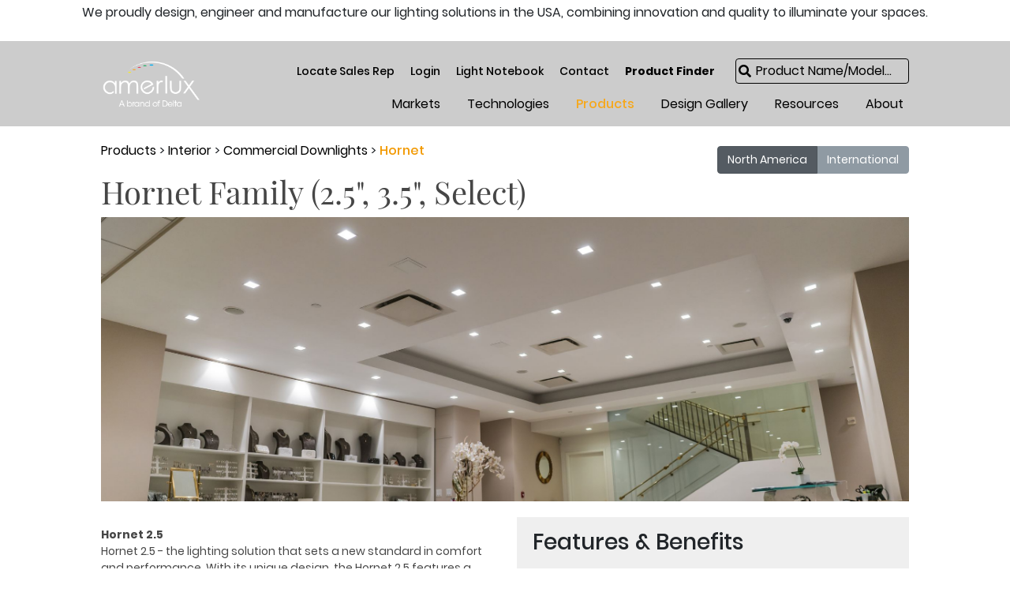

--- FILE ---
content_type: text/html; charset=utf-8
request_url: https://amerlux.com/Products/Interior/Downlights/Hornet
body_size: 9976
content:
<!DOCTYPE html>
<html  >
<head id="head"><title>
	Amerlux - Commercial Downlights
</title><meta name="description" content="Commercial Downlights for Commercial, Supermarket, Retail, Office, Hospitality, and Architectural Lighting.  " /> 
<meta charset="UTF-8" /> 
<meta name="keywords" content="Commercial Lighting Products, Industrial Lighting Products, Supermarket Lighting Prodcuts, Retail Lighting Products, Architectural Lighting Products, Commercial Interior Lighting Products, Commercial Exterior Lighting Products, Commercial Lighting Manufacturer, Supermarket Lighting Manufacturer,Office Building Lighting Manufacturer,Hotel Lighting Manufacturer,
Restaurant Lighting Manufacturer,Institutional Lighting Manufacturer,Retail Lighting Manufacturer,Architectural Lighting Manufacturer,Linear Lighting,Linear Lighting Systems,Downlights,Pendant Lighting,Track Lighting,Accent Lighting,Recessed Lighting,Step Lighting,LED Lighting,ROI of light, Color Temperature, Spec Grade Lighting, Spec Grade LEDs, Commercial Downlights" /> 
<!-- Preloads -->
<link rel="preload" as="style" href="/assets/fonts/fonts.css?x=2023_10_19_01" />
<!-- Meta Tags -->
<meta charset="utf-8">
<meta content="width=device-width, initial-scale=1" name="viewport" />
<!-- Fonts -->
<link rel="stylesheet" href="/assets/fonts/fonts.css?x=2023_10_19_01" />
<link rel="stylesheet" href="/assets/fonts/fontawesome.css?x=2023_10_19_01" />
<!-- CSS -->
<link rel="stylesheet" href="/assets/css/bootstrap.min.css?x=2023_10_19_01" />
<link rel="stylesheet" href="/assets/css/lazy.min.css?x=2023_10_19_01" />
<link rel="stylesheet" href="/assets/css/main.css?x=2023_10_20_02" />
<link rel="stylesheet" href="/assets/css/common.css?x=2023_11_20_01" />
<!--jQuery (so it loads globally) -->
<script src="/assets/js/jquery.3.4.1.js"></script>
<script src="https://kit.fontawesome.com/ae92cfa461.js" crossorigin="anonymous"></script>
<script src="https://code.iconify.design/iconify-icon/2.3.0/iconify-icon.min.js"></script>
<link rel="stylesheet" href="https://use.typekit.net/akh6wot.css">

<!-- Global site tag (gtag.js) - Google Ads: 836489651 -->
<script async src="https://www.googletagmanager.com/gtag/js?id=AW-836489651"></script>
<script>
  window.dataLayer = window.dataLayer || [];
  function gtag(){dataLayer.push(arguments);}
  gtag('js', new Date());
 
  gtag('config', 'AW-836489651');
</script>

<script>(function(w,d,s,l,i){w[l]=w[l]||[];w[l].push({'gtm.start':
		new Date().getTime(),event:'gtm.js'});var f=d.getElementsByTagName(s)[0],
		j=d.createElement(s),dl=l!='dataLayer'?'&l='+l:'';j.async=true;j.src=
		'https://www.googletagmanager.com/gtm.js?id='+i+dl;f.parentNode.insertBefore(j,f);
		})(window,document,'script','dataLayer','GTM-KVWQHHQ');</script>


<!-- Hotjar Tracking Code for https://amerlux.com/ -->
<script>
    (function(h,o,t,j,a,r){
        h.hj=h.hj||function(){(h.hj.q=h.hj.q||[]).push(arguments)};
        h._hjSettings={hjid:3707685,hjsv:6};
        a=o.getElementsByTagName('head')[0];
        r=o.createElement('script');r.async=1;
        r.src=t+h._hjSettings.hjid+j+h._hjSettings.hjsv;
        a.appendChild(r);
    })(window,document,'https://static.hotjar.com/c/hotjar-','.js?sv=');
</script>

<script src="/assets/js/jquery.matchHeight.js?x=2023_10_19_01"></script>
<meta name="google-site-verification" content="htqic4QR4dTitFm96QOXu1H9jo39m0sRUEJKktqfwFw" />
<meta name="google-site-verification" content="xk0TkdHOJ_s2hTyd5nJOkusCxg-HIpfDJhUjzSaXP2M" /> 
<link href="/App_Themes/Default/Images/amerlux_icon_XRb_icon.ico" type="image/x-icon" rel="shortcut icon"/>
<link href="/App_Themes/Default/Images/amerlux_icon_XRb_icon.ico" type="image/x-icon" rel="icon"/>
</head>
<body class="LTR Chrome ENUS ContentBody" >
    
    <form method="post" action="/Products/Interior/Downlights/Hornet" id="form">
<div class="aspNetHidden">
<input type="hidden" name="__CMSCsrfToken" id="__CMSCsrfToken" value="Grc9MtbeByoHQXjxkJZDJ6ufJMEqFY5duWbf/6CCaabsHWbhp4KGCNP3AeCKayO5yJ9UCR5KZ1/OgkmdD0y+6zX1u7FM2yJrHVPY1WoswT4=" />
<input type="hidden" name="__EVENTTARGET" id="__EVENTTARGET" value="" />
<input type="hidden" name="__EVENTARGUMENT" id="__EVENTARGUMENT" value="" />
<input type="hidden" name="__VIEWSTATE" id="__VIEWSTATE" value="Uiuc5QvOFxmWPaey6/X/LbTLx5q2ElIFWZupgAbsSmJ3gD/HL8HMMHnqCaaCI8dXHsjYVBttPqctNbYbd0bgeg3TDe6TTfth3/a7sAabJcH+beaxqHe7eBKUppofo6icDq3rNplC5XmxuZaAzxgOY3ggY+g0ToMZLLsNg41IxbWte4rUh85j4NvCe2rNPP+Atsjz1iWHSjsJjouWD5UjTqVc0qFhBaQf57ZR72Xf/BGP2mkMffgMc/V5Oc3Zkmijl2VyRx+wrYOdW3FSp0K1FxRNrqPjhyS8c7rBIGfGwukyr2U96K+DtVnoEs0/S4E0RFxUXItY7SsNdq25MKD1v04LcWbu2TxT6To9kvfhnXMF7xpSkJFI6Vnjg/rGK2hwkyq4T06vM/hh/f5vNj/9YbNC4eOUP6rQynHZftvMDseTeEWqjva3tL07P01CWdLdgJwE5RiU8wWDY6aTnsEQLfUilQkmy7qUxu7ZyFc70U3LKQmZJP5R25a1kd80Kl0lPp2//iEBMwTYcUg2yiqI4NB0EUfQ8OXk0j1bwtwN8RsD4Pq0/[base64]" />
</div>

<script type="text/javascript">
//<![CDATA[
var theForm = document.forms['form'];
if (!theForm) {
    theForm = document.form;
}
function __doPostBack(eventTarget, eventArgument) {
    if (!theForm.onsubmit || (theForm.onsubmit() != false)) {
        theForm.__EVENTTARGET.value = eventTarget;
        theForm.__EVENTARGUMENT.value = eventArgument;
        theForm.submit();
    }
}
//]]>
</script>


<script src="/WebResource.axd?d=pynGkmcFUV13He1Qd6_TZFaPcOwOZ844GuzuheKMGnDu0tBV5D9mYl7lfaGIg_xa-bhbIX6AlyR7Y-QjRIT4XQ2&amp;t=638901627720898773" type="text/javascript"></script>

<input type="hidden" name="lng" id="lng" value="en-US" />
<script type="text/javascript">
	//<![CDATA[

function PM_Postback(param) { if (window.top.HideScreenLockWarningAndSync) { window.top.HideScreenLockWarningAndSync(1080); } if(window.CMSContentManager) { CMSContentManager.allowSubmit = true; }; __doPostBack('m$am',param); }
function PM_Callback(param, callback, ctx) { if (window.top.HideScreenLockWarningAndSync) { window.top.HideScreenLockWarningAndSync(1080); }if (window.CMSContentManager) { CMSContentManager.storeContentChangedStatus(); };WebForm_DoCallback('m$am',param,callback,ctx,null,true); }
//]]>
</script>
<script src="/ScriptResource.axd?d=NJmAwtEo3Ipnlaxl6CMhvqbjS9deuqca-iA7YtRH5fE-UmleWEheYYOFNUsW1AuXZPHJ1WRmEXP8ws3MCrHG9sm06OdWmZMot1_lU6qKkK_o1RKZQTtCbfAi2s0VHUdui8A28JNi-Kir16VnzLBWLUjyFzCjtdKo_Z3IrWU1sUc1&amp;t=32e5dfca" type="text/javascript"></script>
<script src="/ScriptResource.axd?d=dwY9oWetJoJoVpgL6Zq8OG83cFxQJfg8FlVcWJWT93vYLsFY3KjBEOGymX-VPCawcpLOSQ5cnArKagjXUaK8yvB2IgDD45kS962F1njidCR4tmGclkFQPt7TBWwq0E7LxCNy9W8o6PRpyZS8ctAhdpVTv_z7SCQDP1KDFRTf5lA1&amp;t=32e5dfca" type="text/javascript"></script>
<script type="text/javascript">
	//<![CDATA[

var CMS = CMS || {};
CMS.Application = {
  "language": "en",
  "imagesUrl": "/CMSPages/GetResource.ashx?image=%5bImages.zip%5d%2f",
  "isDebuggingEnabled": false,
  "applicationUrl": "/",
  "isDialog": false,
  "isRTL": "false"
};

//]]>
</script>
<div class="aspNetHidden">

	<input type="hidden" name="__VIEWSTATEGENERATOR" id="__VIEWSTATEGENERATOR" value="A5343185" />
	<input type="hidden" name="__SCROLLPOSITIONX" id="__SCROLLPOSITIONX" value="0" />
	<input type="hidden" name="__SCROLLPOSITIONY" id="__SCROLLPOSITIONY" value="0" />
</div>
    <script type="text/javascript">
//<![CDATA[
Sys.WebForms.PageRequestManager._initialize('manScript', 'form', ['tctxM',''], [], [], 90, '');
//]]>
</script>

    <div id="ctxM">

</div>
    
<div class="text-center pt-1 d-none d-sm-block">We proudly design, engineer and manufacture our lighting solutions in the USA, combining innovation and quality to illuminate your spaces.</div>
<div id="header" class="pt-2 mt-4">
	<div class="logo">
	<!--	<a href="/"><img src="/assets/img/Amerlux_logo_Tag_black.png" /></a> --><a href="/"><img src="/amerlux/media/Assets/logos/Amerlux_Logo_Tag_rev.png" /></a>
	</div>
    <div class="logo-ko">
     <!-- <a href=" https://www.deltaww.com/en-US/products/Building-Automation/ALL/"> --><img src="/amerlux/media/Assets/logos/Amerlux_Logo_Tag_rev.png" /></a> <img src="/amerlux/media/Assets/logos/USA.png" /></a> 
	</div>
	<div class="mobile-menu-btn"><i class="fas fa-bars"></i></div>
	<div class="mobile-menu-overlay"></div>
	<div class="navigation">
		<div class="mobile-menu-spacing"><a href="#"><img src="/assets/img/Amerlux_logo_Tag_black.png" /></a></div>
		<div class="topMenu">
			<a href="/Locate-Sales-Rep">Locate Sales Rep</a>
			<a href="/Amerlux-Portal">Login</a>
            <!--<a href="/NA-Login/National-Account-Distributors-Home">NA Login</a>-->
            <!--<a href="/International-Resources-Login/Resources">International Resources</a>-->
			<a href="#" data-toggle="modal" data-target="#lnModal">
              <span data-toggle="tooltip" data-placement="auto" title="Add all of your product information from the Amerlux website to the Light Notebook and it will be held here so you can download many documents at once.">
                  Light Notebook
              </span>
            </a>
			<a href="/Contact">Contact</a>
			<a class="font-weight-bold" href="/Products/Product-Finder">Product Finder</a>
            <div class="genSearch"><input id="GenSearch" placeholder="Product Name/Model..." type="search" /></div></div>
		<div class="mainMenu">
			
	<ul id="menuElem">
		<li>
			<a href="/Markets">Markets</a>
			<ul>
				<li>
					<a href="/Markets/Commercial">Architectural Commercial</a>
				</li>
				<li>
					<a href="/Markets/Supermarket">Supermarket</a>
				</li>
				<li>
					<a href="/Markets/Design-Build">Design Build</a>
				</li>
				<li>
					<a href="/Markets/Hospitality">Hospitality</a>
				</li>
				<li>
					<a href="/Markets/Institutional">Institutional</a>
				</li>
				<li>
					<a href="/Markets/Retail">Retail</a>
				</li>
				<li>
					<a href="/Markets/Site-Area">Municipal</a>
				</li>

			</ul>
		</li>
		<li>
			<a href="/Technologies">Technologies</a>
			<ul>
				<li>
					<a href="/Technologies/Bluetooth">Bluetooth</a>
				</li>
				<li>
					<a href="/Technologies/Capture">Capture</a>
				</li>
				<li>
					<a href="/Technologies/CLEAN">Clean</a>
				</li>
				<li>
					<a href="/Technologies/Color-Rendering">Color Rendering</a>
				</li>
				<li>
					<a href="/Technologies/Comfort">Comfort</a>
				</li>
				<li>
					<a href="/Technologies/Configure">Configure</a>
				</li>
				<li>
					<a href="/Technologies/Control">Control</a>
				</li>
				<li>
					<a href="/Technologies/Dim-to-Warm">Dim-to-Warm</a>
				</li>
				<li>
					<a href="/Technologies/Power-Over-Ethernet">Power Over Ethernet</a>
				</li>
				<li>
					<a href="/Technologies/Shallow">Shallow</a>
				</li>
				<li>
					<a href="/Technologies/Tunable-White">Tunable White</a>
				</li>

			</ul>
		</li>
		<li class="Highlighted">
			<a href="/Products">Products</a>
			<ul>
				<li class="Highlighted">
					<a href="/Products#interior">Interior</a>
					<ul>
						<li>
							<a href="/Products/Interior/ActiveCLEAN">Antimicrobial</a>
						</li>
						<li>
							<a href="/Products/Interior/Architectural-Decorative-Downlights">Architectural Decorative Downlights</a>
						</li>
						<li class="Highlighted">
							<a href="/Products/Interior/Downlights">Commercial Downlights</a>
						</li>
						<li>
							<a href="/Products/Interior/Cove-Lighting">Cove Lighting</a>
						</li>
						<li>
							<a href="/Products/Interior/Highbay">High Bay</a>
						</li>
						<li>
							<a href="/Products/Interior/Linear-Systems">Linear Systems</a>
						</li>
						<li>
							<a href="/Products/Interior/Multiples">Multiples</a>
						</li>
						<li>
							<a href="/Products/Interior/Amerlux-LED-Multiples-Retrofits">Amerlux LED Multiples Retrofit </a>
						</li>
						<li>
							<a href="/Products/Interior/Amerlux-LED-Remodelers">Amerlux LED Remodelers</a>
						</li>
						<li>
							<a href="/Products/Interior/Pendants">Cylinders/Pendants</a>
						</li>
						<li>
							<a href="/Products/Interior/Track-Heads">Track Heads</a>
						</li>
						<li>
							<a href="/Products/Interior/Modular-Trough">Modular Trough</a>
						</li>
						<li>
							<a href="/Products/Interior/Wall-Mount">Wall Mount </a>
						</li>
						<li>
							<a href="/Products/Interior/Track-Power-Systems">Track/Power Systems</a>
						</li>
						<li>
							<a href="/Products/Interior/Building-Sensors">Building Automation Sensors</a>
						</li>

					</ul>
				</li>
				<li>
					<a href="/Products#exterior">Exterior</a>
					<ul>
						<li>
							<a href="/Products/Exterior/Cylinder-Pendants">Cylinders/Pendants</a>
						</li>
						<li>
							<a href="/Products/Exterior/Dark-Sky-Friendly">Dark Sky Friendly</a>
						</li>
						<li>
							<a href="/Products/Exterior/Step-Recessed-Wall">Step &amp; Recessed Wall</a>
						</li>
						<li>
							<a href="/Products/Exterior/Flood-Accent">Flood &amp; Accent</a>
						</li>
						<li>
							<a href="/Products/Exterior/Post-Top-Luminaries">Post Top Luminaires</a>
						</li>
						<li>
							<a href="/Products/Exterior/Poles">Poles</a>
						</li>
						<li>
							<a href="/Products/Exterior/Avista-LED-Retrofits">Avista LED Retrofits</a>
						</li>
						<li>
							<a href="/Products/Exterior/Utility-Solutions">Utility Solutions</a>
						</li>
						<li>
							<a href="/Products/Exterior/Bollards">Bollards</a>
						</li>
						<li>
							<a href="/Products/Exterior/Wall-Mount">Wall Mount</a>
						</li>
						<li>
							<a href="/Products/Exterior/SmartSite-Connected-Lighting">SmartSite - Connected Lighting</a>
						</li>
						<li>
							<a href="/Products/Exterior/Brackets">Brackets</a>
						</li>
						<li>
							<a href="/Products/Exterior/Accessories">Accessories</a>
						</li>

					</ul>
				</li>
				<li>
					<a href="/Products/Athena">Athena Controls</a>
				</li>
				<li>
					<a href="/Products/Interior/Building-Sensors">Building Automation Sensors</a>
				</li>
				<li>
					<a href="/Products/Whats-New">What&#39;s New</a>
				</li>
				<li>
					<a href="/Products/Product-Finder">Product Finder</a>
				</li>
				<li>
					<a href="/Products/Case-Studies">Case Studies</a>
				</li>

			</ul>
		</li>
		<li>
			<a href="/Design-Gallery">Design Gallery</a>
			<ul>
				<li>
					<a href="/Design-Gallery/Commercial">Commercial</a>
				</li>
				<li>
					<a href="/Design-Gallery/Supermarket">Supermarket</a>
				</li>
				<li>
					<a href="/Design-Gallery/Hospitality">Hospitality</a>
				</li>
				<li>
					<a href="/Design-Gallery/Institutional">Institutional</a>
				</li>
				<li>
					<a href="/Design-Gallery/Retail">Retail</a>
				</li>
				<li>
					<a href="/Design-Gallery/Site-Area">Site &amp; Area</a>
				</li>

			</ul>
		</li>
		<li>
			<a href="/Resources">Resources</a>
			<ul>
				<li>
					<a href="/Resources/Education">Education</a>
					<ul>
						<li>
							<a href="/Resources/Education/Guides">Guides</a>
						</li>
						<li>
							<a href="/Resources/Education/eLumenNation-Webinars">eLumenNation Webinars</a>
						</li>

					</ul>
				</li>
				<li>
					<a href="https://blog.amerlux.com">Blog</a>
				</li>
				<li>
					<a href="/Resources/News">News</a>
					<ul>
						<li>
							<a href="/Resources/News/Newsletters">Newsletters</a>
						</li>
						<li>
							<a href="/Resources/News/Press-Releases">Press Releases</a>
						</li>
						<li>
							<a href="/Resources/News/Testimonials">Testimonials</a>
						</li>
						<li>
							<a href="/Resources/News/White-Papers">White Papers</a>
						</li>

					</ul>
				</li>
				<li>
					<a href="/Resources/Show-Schedule">Show Schedule</a>
				</li>
				<li>
					<a href="/Resources/Media-Center">Media Center</a>
				</li>

			</ul>
		</li>
		<li>
			<a href="/About">About</a>
			<ul>
				<li>
					<a href="https://bestlight.amerlux.com/delta/">Delta</a>
				</li>

			</ul>
		</li>

	</ul>



		</div>
	</div>
</div end="true">
<!--<div id="covid-alert"><div class="container"><p class="mb-0"><i class="fas fa-exclamation"></i>Read our Lightfair Notice Here</p></div></div>-->
<div id="content">

<link rel="stylesheet" href="/assets/css/products.css" />
<link rel="stylesheet" href="/assets/css/product-family.css" />
<link rel="stylesheet" href="/assets/css/downlights.css" />
<div class="textContent container position-relative">

	<div class="breadcrumbs"><a href="/Products" class="CMSBreadCrumbsLink">Products</a> &gt; <a href="/Products#interior" class="CMSBreadCrumbsLink">Interior</a> &gt; <a href="/Products/Interior/Downlights" class="CMSBreadCrumbsLink">Commercial Downlights</a> &gt; <span  class="CMSBreadCrumbsCurrentItem">Hornet</span>
	</div>
<h1 class="font-weight-normal mb-2 mt-3">Hornet Family (2.5", 3.5", Select)</h1>
<div class='family-header'><div class='img' style='background-image:url("/getattachment/Products/Interior/Downlights/Hornet/Hornet_family.jpg.aspx?lang=en-US&width=2560&height=775&ext=.jpg");'></div></div>


<div class='container-fluid p-0'><div class='row'><div class='col-12 col-md-6'>

<div class='family-descriptive'><p><strong>Hornet 2.5</strong><br />
Hornet 2.5 - the lighting solution that sets a new standard in comfort and&nbsp;performance. With its unique design, the Hornet 2.5 features a deep bevel and&nbsp;low-intensity flashing that provides an unparalleled level of comfort without&nbsp;compromising on performance.<br />
<br />
Hornet 2.5 is not only comfortable, but it&rsquo;s also incredibly energy-efficient. With&nbsp;efficacy above 100 lm/W, the Hornet 2.5 meets modern energy-saving goals and&nbsp;delivers the highest efficacy possible, thanks to its new generation LED technology&nbsp;and optical package.<br />
<br />
Despite its compact size, the Hornet 2.5 comes with a standard integral driver,&nbsp;making it fully serviceable from below. It offers adjustable and wall wash options, as&nbsp;well as trimless and millwork options, making it a versatile solution that can fit any&nbsp;space or design.<br />
<br />
<strong>Hornet HP</strong><br />
Small in size, big on performance. Hornet&reg; HP downlights deliver the output of the 20W ceramic metal halide but with the control and crisp color of the MR16 halogen.</p>

<p>Compact, unobtrusive and efficient, the Hornet&reg; HP 3.5&quot; downlight, wall washer and pinhole fixtures offer strong, focused, dimmable illumination with consistent color and punch.</p>

<p>Available with round or square apertures, these versatile LED fixtures are an indispensable solution for commercial, retail and hospitality environments<br />
<br />
<strong>Hornet HP Select</strong><br />
Amerlux&#39;s new lensed Hornet Select Downlights, available in round or square apertures, provide increased lumen output at an affordable cost.&nbsp;<br />
&nbsp;</p>
</div>
    
</div><div class='col-12 col-md-6'><div class='family_featured'><h3>Features & Benefits</h3><ul>
	<li>Available with round or square apertures.</li>
	<li>Offered as a downlight, adjustable, pinhole adjustable, pinhole adjustable slot and shower trim, as well as lensed downlight and lensed wall wash.</li>
	<li>Remodeler and Trimless options are also available.</li>
	<li>Strong, focused, dimmable illumination with consistent color and punch</li>
</ul>
</div></div></div></div>
    
    
    
<style>
  .family-descriptive p{margin-bottom:15px !important;}
  .family_featured {padding:15px 20px !important;background-color:#efefef;margin-top:20px;}
  .family_featured>ul{ list-style-type:none; margin:0px; padding:0px;}
  .family_featured>ul>li{ list-style-type:none; margin:0px; padding:10px 0px; border-bottom:1px solid #fba919; }
  .family_featured>ul>li:last-child{ border-bottom:0px solid #fba919; }
</style>

<div class="btn-group btn-group-toggle region-toggle position-absolute" data-toggle="buttons"><label class="btn btn-secondary btn-na"><input id="na" name="region" type="radio" /> North America </label> <label class="btn btn-secondary btn-int"> <input id="int" name="region" type="radio" /> International </label></div>

</div>
<div class="container category-parent"><div class="row mt-2">
<div class="col-12 col-md-6 col-lg-4 product-col">
  <div class="family">
    <a href="/Products/Interior/Downlights/Hornet/Hornet-2-5-Round-Downlight-Family" class="family-img">
      <div class="img" style="background-image:url('/Products/Interior/Downlights/Hornet/Hornet-2-5-Round-Downlight-Family/Images/HDL2_5-RA.aspx');"></div>
      <div class="other-imgs">
        <img src="/Products/Interior/Downlights/Hornet/Hornet-2-5-Round-Downlight-Family/Images/HDL2_5-RA.aspx" />
<img src="/Products/Interior/Downlights/Hornet/Hornet-2-5-Round-Downlight-Family/Images/HDL2_5-RA-TL.aspx" />
<img src="/Products/Interior/Downlights/Hornet/Hornet-2-5-Round-Downlight-Family/Images/HDL2_5-RD.aspx" />
<img src="/Products/Interior/Downlights/Hornet/Hornet-2-5-Round-Downlight-Family/Images/HDL2_5-RD-TL.aspx" />
<img src="/Products/Interior/Downlights/Hornet/Hornet-2-5-Round-Downlight-Family/Images/HDL2_5-RW.aspx" />
<img src="/Products/Interior/Downlights/Hornet/Hornet-2-5-Round-Downlight-Family/Images/HDL2_5-RW-TL.aspx" />
      </div>
    </a>
    <div class="details">
      <div class="header"><a href="/Products/Interior/Downlights/Hornet/Hornet-2-5-Round-Downlight-Family">Hornet 2.5" Round Downlight Family</a></div>
      <div class="tech-icons">
        
        
        
        
        
        <img src="/assets/img/icons/Comfort Logo_Final_2.png" />
        
        
        
        
        
      </div>
      <div class="specs">
        <div class="features">
          <span>Features</span>
          <p>Comfort meets performance with our Hornet 2.5&quot; downlight family.</p>
        </div>
      </div>
    </div>
  </div>
</div><div class="col-12 col-md-6 col-lg-4 product-col">
  <div class="family">
    <a href="/Products/Interior/Downlights/Hornet/Hornet-2-5-Square-Downlight-Family" class="family-img">
      <div class="img" style="background-image:url('/Products/Interior/Downlights/Hornet/Hornet-2-5-Square-Downlight-Family/Images/HDL2_5-SA.aspx');"></div>
      <div class="other-imgs">
        <img src="/Products/Interior/Downlights/Hornet/Hornet-2-5-Square-Downlight-Family/Images/HDL2_5-SA.aspx" />
<img src="/Products/Interior/Downlights/Hornet/Hornet-2-5-Square-Downlight-Family/Images/HDL2_5-SA-TL.aspx" />
<img src="/Products/Interior/Downlights/Hornet/Hornet-2-5-Square-Downlight-Family/Images/HDL2_5-SD.aspx" />
<img src="/Products/Interior/Downlights/Hornet/Hornet-2-5-Square-Downlight-Family/Images/HDL2_5-SD-TL.aspx" />
<img src="/Products/Interior/Downlights/Hornet/Hornet-2-5-Square-Downlight-Family/Images/HDL2_5-SW.aspx" />
<img src="/Products/Interior/Downlights/Hornet/Hornet-2-5-Square-Downlight-Family/Images/HDL2_5-SW-TL.aspx" />
      </div>
    </a>
    <div class="details">
      <div class="header"><a href="/Products/Interior/Downlights/Hornet/Hornet-2-5-Square-Downlight-Family">Hornet 2.5" Square Downlight Family</a></div>
      <div class="tech-icons">
        
        
        
        
        
        <img src="/assets/img/icons/Comfort Logo_Final_2.png" />
        
        
        
        
        
      </div>
      <div class="specs">
        <div class="features">
          <span>Features</span>
          <p>Comfort meets performance with our Hornet 2.5&quot; downlight family.</p>
        </div>
      </div>
    </div>
  </div>
</div><div class="col-12 col-md-6 col-lg-4 product-col int-product">
  <div class="family">
    <a href="/Products/Interior/Downlights/Hornet/Hornet-HP-3-5-Round-Downlight-Family" class="family-img">
      <div class="img" style="background-image:url('/Products/Interior/Downlights/Hornet/Hornet-HP-3-5-Round-Downlight-Family/Images/Hornet-HP-Round-Downlight-with-Solite-Lens_Hero-Im.aspx');"></div>
      <div class="other-imgs">
        <img src="/Products/Interior/Downlights/Hornet/Hornet-HP-3-5-Round-Downlight-Family/Images/Hornet-HP-Round-Downlight-with-Solite-Lens_Hero-Im.aspx" />
<img src="/Products/Interior/Downlights/Hornet/Hornet-HP-3-5-Round-Downlight-Family/Images/HDL-HP-RD.aspx" />
<img src="/Products/Interior/Downlights/Hornet/Hornet-HP-3-5-Round-Downlight-Family/Images/Hornet-HP-Round-Adjustable.aspx" />
<img src="/Products/Interior/Downlights/Hornet/Hornet-HP-3-5-Round-Downlight-Family/Images/Hornet-HP-Round-Pinhole-Adjustable.aspx" />
<img src="/Products/Interior/Downlights/Hornet/Hornet-HP-3-5-Round-Downlight-Family/Images/Hornet-HP-Round-Pinhole-Adjustable-Slot.aspx" />
<img src="/Products/Interior/Downlights/Hornet/Hornet-HP-3-5-Round-Downlight-Family/Images/Hornet-HP-Round-Shower.aspx" />
<img src="/Products/Interior/Downlights/Hornet/Hornet-HP-3-5-Round-Downlight-Family/Images/Hornet-Round-Lensed-Downlight.aspx" />
<img src="/Products/Interior/Downlights/Hornet/Hornet-HP-3-5-Round-Downlight-Family/Images/Hornet-Round-Lensed-Wall-Wash.aspx" />
      </div>
    </a>
    <div class="details">
      <div class="header"><a href="/Products/Interior/Downlights/Hornet/Hornet-HP-3-5-Round-Downlight-Family">Hornet HP 3.5" Round Downlight Family</a></div>
      <div class="tech-icons">
        
        
        
        <img src="/assets/img/icons/PoE Logo_Final.png" />
        <img src="/assets/img/icons/Color Logo_Final.png" />
        <img src="/assets/img/icons/Comfort Logo_Final_2.png" />
        <img src="/assets/img/icons/DimToWarm Logo_black text_final.png" />
        
        
        <img src="/assets/img/icons/Control_icon.png" />
        
      </div>
      <div class="specs">
        <div class="features">
          <span>Features</span>
          <p>The Hornet<sup>&reg;</sup> family of downlights offers high performance in a compact 3.5&quot; size.</p>
        </div>
      </div>
    </div>
  </div>
</div><div class="col-12 col-md-6 col-lg-4 product-col int-product">
  <div class="family">
    <a href="/Products/Interior/Downlights/Hornet/Hornet-HP-3-5-Square-Downlight-Family" class="family-img">
      <div class="img" style="background-image:url('/Products/Interior/Downlights/Hornet/Hornet-HP-3-5-Square-Downlight-Family/Images/Hornet-HP-Square-Downlight-with-Solite-Lens_Hero-I.aspx');"></div>
      <div class="other-imgs">
        <img src="/Products/Interior/Downlights/Hornet/Hornet-HP-3-5-Square-Downlight-Family/Images/Hornet-HP-Square-Downlight-with-Solite-Lens_Hero-I.aspx" />
<img src="/Products/Interior/Downlights/Hornet/Hornet-HP-3-5-Square-Downlight-Family/Images/Hornet-HP-Square-Downlight.aspx" />
<img src="/Products/Interior/Downlights/Hornet/Hornet-HP-3-5-Square-Downlight-Family/Images/Hornet-HP-Square-Adjustable.aspx" />
<img src="/Products/Interior/Downlights/Hornet/Hornet-HP-3-5-Square-Downlight-Family/Images/Hornet-HP-Square-Pinhole-Adjustable.aspx" />
<img src="/Products/Interior/Downlights/Hornet/Hornet-HP-3-5-Square-Downlight-Family/Images/Hornet-HP-Square-Shower.aspx" />
<img src="/Products/Interior/Downlights/Hornet/Hornet-HP-3-5-Square-Downlight-Family/Images/Hornet-Square-Lensed-Downlight.aspx" />
<img src="/Products/Interior/Downlights/Hornet/Hornet-HP-3-5-Square-Downlight-Family/Images/Hornet-Square-Lensed-Wall-Wash.aspx" />
      </div>
    </a>
    <div class="details">
      <div class="header"><a href="/Products/Interior/Downlights/Hornet/Hornet-HP-3-5-Square-Downlight-Family">Hornet HP 3.5" Square Downlight Family</a></div>
      <div class="tech-icons">
        
        
        
        <img src="/assets/img/icons/PoE Logo_Final.png" />
        <img src="/assets/img/icons/Color Logo_Final.png" />
        <img src="/assets/img/icons/Comfort Logo_Final_2.png" />
        <img src="/assets/img/icons/DimToWarm Logo_black text_final.png" />
        
        
        <img src="/assets/img/icons/Control_icon.png" />
        
      </div>
      <div class="specs">
        <div class="features">
          <span>Features</span>
          <p>The Hornet<sup>&reg;</sup> family of downlights offers high performance in a compact 3.5&quot; size.</p>
        </div>
      </div>
    </div>
  </div>
</div><div class="col-12 col-md-6 col-lg-4 product-col">
  <div class="family">
    <a href="/Products/Interior/Downlights/Hornet/Hornet-HP-Select-Round-Downlight-Family" class="family-img">
      <div class="img" style="background-image:url('/Products/Interior/Downlights/Hornet/Hornet-HP-Select-Round-Downlight-Family/Images/HDL-R-LD-Trim-(web).aspx');"></div>
      <div class="other-imgs">
        <img src="/Products/Interior/Downlights/Hornet/Hornet-HP-Select-Round-Downlight-Family/Images/HDL-R-LD-Trim-(web).aspx" />
<img src="/Products/Interior/Downlights/Hornet/Hornet-HP-Select-Round-Downlight-Family/Images/Hornet-HP-Round-Adjustable.aspx" />
<img src="/Products/Interior/Downlights/Hornet/Hornet-HP-Select-Round-Downlight-Family/Images/HSE-RD.aspx" />
<img src="/Products/Interior/Downlights/Hornet/Hornet-HP-Select-Round-Downlight-Family/Images/HDL-RW-Trim-(web).aspx" />
      </div>
    </a>
    <div class="details">
      <div class="header"><a href="/Products/Interior/Downlights/Hornet/Hornet-HP-Select-Round-Downlight-Family">Hornet HP Select Round Downlight Family</a></div>
      <div class="tech-icons">
        
        
        
        
        <img src="/assets/img/icons/Color Logo_Final.png" />
        <img src="/assets/img/icons/Comfort Logo_Final_2.png" />
        
        
        
        
        
      </div>
      <div class="specs">
        <div class="features">
          <span>Features</span>
          <p>The Hornet HP Select round downlight series provides powerful yet comfortable&nbsp;ambient lighting for retail and commercial spaces without compromising on&nbsp;budget or design.</p>
        </div>
      </div>
    </div>
  </div>
</div><div class="col-12 col-md-6 col-lg-4 product-col">
  <div class="family">
    <a href="/Products/Interior/Downlights/Hornet/Hornet-HP-Select-Square-Downlight-Family" class="family-img">
      <div class="img" style="background-image:url('/Products/Interior/Downlights/Hornet/Hornet-HP-Select-Square-Downlight-Family/Images/HDL-S-LD-Trim-(web).aspx');"></div>
      <div class="other-imgs">
        <img src="/Products/Interior/Downlights/Hornet/Hornet-HP-Select-Square-Downlight-Family/Images/HDL-S-LD-Trim-(web).aspx" />
<img src="/Products/Interior/Downlights/Hornet/Hornet-HP-Select-Square-Downlight-Family/Images/Hornet-HP-Square-Adjustable.aspx" />
<img src="/Products/Interior/Downlights/Hornet/Hornet-HP-Select-Square-Downlight-Family/Images/HSE-SD-Trim-(web).aspx" />
<img src="/Products/Interior/Downlights/Hornet/Hornet-HP-Select-Square-Downlight-Family/Images/HDL-SW-Trim-(web).aspx" />
      </div>
    </a>
    <div class="details">
      <div class="header"><a href="/Products/Interior/Downlights/Hornet/Hornet-HP-Select-Square-Downlight-Family">Hornet HP Select Square Downlight Family</a></div>
      <div class="tech-icons">
        
        
        
        
        <img src="/assets/img/icons/Color Logo_Final.png" />
        <img src="/assets/img/icons/Comfort Logo_Final_2.png" />
        
        
        
        
        
      </div>
      <div class="specs">
        <div class="features">
          <span>Features</span>
          <p>The Hornet HP Select downlight series provides powerful yet comfortable&nbsp;ambient lighting for retail and commercial spaces without compromising on&nbsp;budget or design.&nbsp;</p>
        </div>
      </div>
    </div>
  </div>
</div>
</div></div>
<script src="/assets/js/downlights.js"></script>
<script type="text/javascript" src="/assets/js/js.cookie.min.js"></script>
<script src="/assets/js/regions.js"></script></div>
<div class="contact-footer py-5">
  <div class="container">
    <div class="row">
      <div class="col-12 col-md-4 border-right pl-0 pl-md-auto">
        <p class="bold">Locate a sales rep</p>
        <input type="text" class="rep-input" placeholder="Enter zip code">
        <div class="footer-submit rep-submit">Search</div>
      </div>
      <div class="col-12 col-md-4 border-right pl-0 pl-md-5 pt-4 pt-md-0">
        <!--<p class="bold">Stay up to date</p>
        <input type="text" class="email-input" placeholder="Enter your email">
        <div class="footer-submit email-submit">Submit</div>-->
        <a href=" https://www.deltaww.com/en-US/products/Building-Automation/ALL/"><img src="/amerlux/media/Assets/logos/Delta-DIBT-logoWHITE.png" style="width: 300px;"/></a>
      </div>
      <div class="col-12 col-md-4 pl-0 pl-md-5 pt-4 pt-md-0">
        <p class="bold">Delta Intelligent Building Technologies (USA), LLC</p>
        <p class="bold">Contact Amerlux</p>
        <p>973.882.5010</p>
        <p>178 Bauer Drive<br>
Oakland, NJ 07436<br>
USA</p>
        <p>General inquires:<br>
<a href="/cdn-cgi/l/email-protection#b1d8dfd7def1d0dcd4c3ddc4c99fd2dedc"><span class="__cf_email__" data-cfemail="a6cfc8c0c9e6c7cbc3d4cad3de88c5c9cb">[email&#160;protected]</span></a></p>
      </div>
    </div>
  </div>
</div>
<div id="footer" class="">
	<div class="spectrum"></div>
	<div class="left-hand pb-5">
		<img src="/assets/img/Amerlux_a_goldenrod.png" class="goldenrod" />
		<h4 class="number">Contact Us  1.973.882.5010</h4>
		<h4>178 Bauer Drive<span class="split"></span>Oakland, NJ 07436<span class="split"></span>USA</h4>
		<h6 class="mt-2 mb-2">2020 Amerlux®, LLC All rights reserved.  Website designed and maintained by <a href="https://cmasolutions.com" target="_blank">CMA</a></h6>
		<div class="footer-nav-clone mb-4">
			
	<ul id="menuElem">
		<li>
			<a href="/Markets">Markets</a>
		</li>
		<li>
			<a href="/Technologies">Technologies</a>
		</li>
		<li class="Highlighted">
			<a href="/Products">Products</a>
		</li>
		<li>
			<a href="/Design-Gallery">Design Gallery</a>
		</li>
		<li>
			<a href="/Resources">Resources</a>
		</li>
		<li>
			<a href="/About">About</a>
		</li>

	</ul>



		</div>
		<div class="footer-nav-meta">
			<ul id="menuElem">
                
<li><a href="/Patents">Patents</a></li><li><a href="/Product-Discontinuation-List">Product Innovations</a></li><li><a href="/Careers">Careers</a></li><li><a href="/Sitemap">Sitemap</a></li><li><a href="/Fixture-Modification-Request-(EDR)">Fixture Modification Request (EDR)</a></li><li><a href="/AIA-CES-Courses">AIA/CES Courses</a></li><li><a href="/Warranty">Warranty</a></li><li><a href="/Footer-Links/Health-and-Welfare-Plans">Health and Welfare Plans</a></li>

			</ul>
		</div>
	</div>
	<div class="social-icons mb-3">
		<a target="_blank" href="https://www.facebook.com/AmerluxLighting/"><i class="fab fa-facebook-f"></i></a>
		<a target="_blank" href="https://twitter.com/amerluxlighting"><iconify-icon icon="ri:twitter-x-line" style="color: white;"></iconify-icon></a>
		<a target="_blank" href="https://www.linkedin.com/company/amerlux-llc"><i class="fab fa-linkedin-in"></i></a>
		<a target="_blank" href="https://www.youtube.com/channel/UCr_xp5H_gvFbszU9mTFD_nw"><i class="fab fa-youtube"></i></a>
	</div>
</div>


<div class="modal fade" id="lnChooseModal" tabindex="-1" role="dialog" aria-labelledby="lnChooseLabel" aria-hidden="true">
	<div class="modal-dialog modal-lg" role="document">
		<div class="modal-content">
			<div class="modal-header">
				<h5 class="modal-title" id="lnChooseLabel"><i class="fas fa-question-circle mr-1 text-primary"></i> Choose a Project</h5>
				<button type="button" class="close" data-dismiss="modal" aria-label="Close">
					<span aria-hidden="true">&times;</span>
				</button>
			</div>
			<div class="modal-body">
              
              <div class="container-fluid mb-3 px-1">
              <div class="form-row new-proj-row p-3">
                <div class="col-12 col-md-8">
                  <input type="text" id="new_project_choose" class="form-control mb-3 mb-md-0" placeholder="New Project Title">
                </div>
                <div class="col-12 col-md-4">
                  <button id="new_project_choose_submit" onclick="return false;" class="btn btn-secondary" style="width:100%">Create Project</button>
                </div>
              </div>
              </div>
              
              <div class="modal-body-content">
                
                
              </div>
              
              
			</div>
		</div>
	</div>
</div>

<div class="modal fade" id="lnModal" tabindex="-1" role="dialog" aria-labelledby="lnLabel" aria-hidden="true">
	<div class="modal-dialog modal-dialog-scrollable modal-lg" role="document">
		<div class="modal-content">
			<div class="modal-header">
				<h5 class="modal-title" id="lnLabel"><i class="fas fa-lightbulb text-primary mr-1"></i> Light Notebook</h5>
				<button type="button" class="close" data-dismiss="modal" aria-label="Close">
					<span aria-hidden="true">&times;</span>
				</button>
			</div>
			<div class="modal-body pb-0">
              
              <div class="container-fluid mb-3 px-1">
              <div class="form-row new-proj-row p-3">
                <div class="col-12 col-md-8">
                  <input type="text" id="new_project" class="form-control mb-3 mb-md-0 new_project" placeholder="New Project Title">
                </div>
                <div class="col-12 col-md-4">
                  <button id="new_project_submit" onclick="return false;" class="btn btn-secondary" style="width:100%">Create Project</button>
                </div>
              </div>
              </div>
              
              <div class="modal-body-content mb-3">
                
                
              </div>
              
              <div class="ln-instructions collapse" id="collapseHelp">
                <div>
                <div class="card card-body mb-3">
                <h4 class="mb-3"><i class="fas fa-info-circle"></I> Using the Light Notebook</h4>
                <p>You can maintain multiple projects at a time. Use the 'Create Project' form above to add a new project.</p>
                <p>When viewing a product, use the 'Add to Project' buttons next to each Spec/IES/Revit/Install file to save it to the appropriate project.</p>
                <p class='mb-0'>Your projects can be accessed from any page on the site by clicking the Light Notebook link in the header.</p>
                </div>
                </div>
              </div>
              
              
			</div>
			<div class="modal-footer">
                <div class="d-flex justify-content-between w-100 align-items-center">
                  <a class="ln_instructions" data-toggle="collapse" href="#collapseHelp" role="button" aria-expanded="false" aria-controls="collapseHelp"><i class="fas fa-info-circle"></i> Show Instructions</a>
                  <button type="button" class="btn btn-primary" data-dismiss="modal">Close</button>
                </div>
				
			</div>
		</div>
	</div>
</div>
<script data-cfasync="false" src="/cdn-cgi/scripts/5c5dd728/cloudflare-static/email-decode.min.js"></script><script src="https://cdn.jsdelivr.net/npm/js-cookie@2/src/js.cookie.min.js"></script>
<script src="https://cdnjs.cloudflare.com/ajax/libs/popper.js/1.14.6/umd/popper.min.js" integrity="sha384-wHAiFfRlMFy6i5SRaxvfOCifBUQy1xHdJ/yoi7FRNXMRBu5WHdZYu1hA6ZOblgut" crossorigin="anonymous"></script>
<script src="/assets/js/bootstrap.min.js?x=2023_10_19_01"></script>
<script src="/assets/js/main.js?x=2024_01_10_01"></script>
<script src="/assets/js/light_notebook.js?x=2023_10_19_01"></script>


    
    

<script type="text/javascript">
//<![CDATA[

WebForm_InitCallback();
theForm.oldSubmit = theForm.submit;
theForm.submit = WebForm_SaveScrollPositionSubmit;

theForm.oldOnSubmit = theForm.onsubmit;
theForm.onsubmit = WebForm_SaveScrollPositionOnSubmit;
//]]>
</script>
</form>
</body>
</html>


--- FILE ---
content_type: text/css
request_url: https://amerlux.com/assets/fonts/fonts.css?x=2023_10_19_01
body_size: 683
content:
/*       _________
        d         b
       d           b
      d             b
     d               b
    d                 b
     ''':::.....:::'''
            fff
          .'   '.
         ^       ^.'--.
         b       d     ,
          czzzzzd       ..oOo

	   Amerlux Website      
	Written by Weblications */


/* !! MINIFY THIS FILE BEFORE PRODUCTION !! */

/* Playfair Display */
@font-face {
    font-family: 'Playfair Display';
    src: local('Playfair Display Regular'), local('PlayfairDisplay-Regular'),
        url('./playfairdisplay/PlayfairDisplay-Regular.woff2') format('woff2'),
        url('./playfairdisplay/PlayfairDisplay-Regular.woff') format('woff'),
        url('./playfairdisplay/PlayfairDisplay-Regular.ttf') format('truetype');
    font-weight: normal;
    font-style: normal;
}

@font-face {
    font-family: 'Playfair Display';
    src: local('Playfair Display Italic'), local('PlayfairDisplay-Italic'),
        url('./playfairdisplay/PlayfairDisplay-Italic.woff2') format('woff2'),
        url('./playfairdisplay/PlayfairDisplay-Italic.woff') format('woff'),
        url('./playfairdisplay/PlayfairDisplay-Italic.ttf') format('truetype');
    font-weight: normal;
    font-style: italic;
}

@font-face {
    font-family: 'Playfair Display';
    src: local('Playfair Display Bold'), local('PlayfairDisplay-Bold'),
        url('./playfairdisplay/PlayfairDisplay-Bold.woff2') format('woff2'),
        url('./playfairdisplay/PlayfairDisplay-Bold.woff') format('woff'),
        url('./playfairdisplay/PlayfairDisplay-Bold.ttf') format('truetype');
    font-weight: bold;
    font-style: normal;
}

@font-face {
    font-family: 'Playfair Display';
    src: local('Playfair Display Bold Italic'), local('PlayfairDisplay-BoldItalic'),
        url('./playfairdisplay/PlayfairDisplay-BoldItalic.woff2') format('woff2'),
        url('./playfairdisplay/PlayfairDisplay-BoldItalic.woff') format('woff'),
        url('./playfairdisplay/PlayfairDisplay-BoldItalic.ttf') format('truetype');
    font-weight: bold;
    font-style: italic;
}

@font-face {
    font-family: 'Playfair Display';
    src: local('Playfair Display Black'), local('PlayfairDisplay-Black'),
        url('./playfairdisplay/PlayfairDisplay-Black.woff2') format('woff2'),
        url('./playfairdisplay/PlayfairDisplay-Black.woff') format('woff'),
        url('./playfairdisplay/PlayfairDisplay-Black.ttf') format('truetype');
    font-weight: 900;
    font-style: normal;
}

@font-face {
    font-family: 'Playfair Display';
    src: local('Playfair Display Black Italic'), local('PlayfairDisplay-BlackItalic'),
        url('./playfairdisplay/PlayfairDisplay-BlackItalic.woff2') format('woff2'),
        url('./playfairdisplay/PlayfairDisplay-BlackItalic.woff') format('woff'),
        url('./playfairdisplay/PlayfairDisplay-BlackItalic.ttf') format('truetype');
    font-weight: 900;
    font-style: italic;
}


/* Poppins */
@font-face {
    font-family: 'Poppins';
    src: local('Poppins Regular'), local('Poppins-Regular'),
        url('./poppins/Poppins-Regular.woff2') format('woff2'),
        url('./poppins/Poppins-Regular.woff') format('woff'),
        url('./poppins/Poppins-Regular.ttf') format('truetype');
    font-weight: normal;
    font-style: normal;
}

@font-face {
    font-family: 'Poppins';
    src: local('Poppins Bold'), local('Poppins-Bold'),
        url('./poppins/Poppins-Bold.woff2') format('woff2'),
        url('./poppins/Poppins-Bold.woff') format('woff'),
        url('./poppins/Poppins-Bold.ttf') format('truetype');
    font-weight: bold;
    font-style: normal;
}

@font-face {
    font-family: 'Poppins';
    src: local('Poppins Italic'), local('Poppins-Italic'),
        url('./poppins/Poppins-Italic.woff2') format('woff2'),
        url('./poppins/Poppins-Italic.woff') format('woff'),
        url('./poppins/Poppins-Italic.ttf') format('truetype');
    font-weight: normal;
    font-style: italic;
}

@font-face {
    font-family: 'Poppins';
    src: local('Poppins Bold Italic'), local('Poppins-BoldItalic'),
        url('./poppins/Poppins-BoldItalic.woff2') format('woff2'),
        url('./poppins/Poppins-BoldItalic.woff') format('woff'),
        url('./poppins/Poppins-BoldItalic.ttf') format('truetype');
    font-weight: bold;
    font-style: italic;
}



@font-face {
    font-family: 'Poppins';
    src: local('Poppins Thin'), local('Poppins-Thin'),
        url('./poppins/Poppins-Thin.woff2') format('woff2'),
        url('./poppins/Poppins-Thin.woff') format('woff'),
        url('./poppins/Poppins-Thin.ttf') format('truetype');
    font-weight: 100;
    font-style: normal;
}

@font-face {
    font-family: 'Poppins';
    src: local('Poppins Thin Italic'), local('Poppins-ThinItalic'),
        url('./poppins/Poppins-ThinItalic.woff2') format('woff2'),
        url('./poppins/Poppins-ThinItalic.woff') format('woff'),
        url('./poppins/Poppins-ThinItalic.ttf') format('truetype');
    font-weight: 100;
    font-style: italic;
}


@font-face {
    font-family: 'Poppins';
    src: local('Poppins ExtraLight'), local('Poppins-ExtraLight'),
        url('./poppins/Poppins-ExtraLight.woff2') format('woff2'),
        url('./poppins/Poppins-ExtraLight.woff') format('woff'),
        url('./poppins/Poppins-ExtraLight.ttf') format('truetype');
    font-weight: 200;
    font-style: normal;
}

@font-face {
    font-family: 'Poppins';
    src: local('Poppins ExtraLight Italic'), local('Poppins-ExtraLightItalic'),
        url('./poppins/Poppins-ExtraLightItalic.woff2') format('woff2'),
        url('./poppins/Poppins-ExtraLightItalic.woff') format('woff'),
        url('./poppins/Poppins-ExtraLightItalic.ttf') format('truetype');
    font-weight: 200;
    font-style: italic;
}


@font-face {
    font-family: 'Poppins';
    src: local('Poppins Light'), local('Poppins-Light'),
        url('./poppins/Poppins-Light.woff2') format('woff2'),
        url('./poppins/Poppins-Light.woff') format('woff'),
        url('./poppins/Poppins-Light.ttf') format('truetype');
    font-weight: 300;
    font-style: normal;
}

@font-face {
    font-family: 'Poppins';
    src: local('Poppins Light Italic'), local('Poppins-LightItalic'),
        url('./poppins/Poppins-LightItalic.woff2') format('woff2'),
        url('./poppins/Poppins-LightItalic.woff') format('woff'),
        url('./poppins/Poppins-LightItalic.ttf') format('truetype');
    font-weight: 300;
    font-style: italic;
}


@font-face {
    font-family: 'Poppins';
    src: local('Poppins Medium'), local('Poppins-Medium'),
        url('./poppins/Poppins-Medium.woff2') format('woff2'),
        url('./poppins/Poppins-Medium.woff') format('woff'),
        url('./poppins/Poppins-Medium.ttf') format('truetype');
    font-weight: 500;
    font-style: normal;
}

@font-face {
    font-family: 'Poppins';
    src: local('Poppins Medium Italic'), local('Poppins-MediumItalic'),
        url('./poppins/Poppins-MediumItalic.woff2') format('woff2'),
        url('./poppins/Poppins-MediumItalic.woff') format('woff'),
        url('./poppins/Poppins-MediumItalic.ttf') format('truetype');
    font-weight: 500;
    font-style: italic;
}


@font-face {
    font-family: 'Poppins';
    src: local('Poppins SemiBold'), local('Poppins-SemiBold'),
        url('./poppins/Poppins-SemiBold.woff2') format('woff2'),
        url('./poppins/Poppins-SemiBold.woff') format('woff'),
        url('./poppins/Poppins-SemiBold.ttf') format('truetype');
    font-weight: 600;
    font-style: normal;
}

@font-face {
    font-family: 'Poppins';
    src: local('Poppins SemiBold Italic'), local('Poppins-SemiBoldItalic'),
        url('./poppins/Poppins-SemiBoldItalic.woff2') format('woff2'),
        url('./poppins/Poppins-SemiBoldItalic.woff') format('woff'),
        url('./poppins/Poppins-SemiBoldItalic.ttf') format('truetype');
    font-weight: 600;
    font-style: italic;
}


@font-face {
    font-family: 'Poppins';
    src: local('Poppins ExtraBold'), local('Poppins-ExtraBold'),
        url('./poppins/Poppins-ExtraBold.woff2') format('woff2'),
        url('./poppins/Poppins-ExtraBold.woff') format('woff'),
        url('./poppins/Poppins-ExtraBold.ttf') format('truetype');
    font-weight: 800;
    font-style: normal;
}

@font-face {
    font-family: 'Poppins';
    src: local('Poppins ExtraBold Italic'), local('Poppins-ExtraBoldItalic'),
        url('./poppins/Poppins-ExtraBoldItalic.woff2') format('woff2'),
        url('./poppins/Poppins-ExtraBoldItalic.woff') format('woff'),
        url('./poppins/Poppins-ExtraBoldItalic.ttf') format('truetype');
    font-weight: 800;
    font-style: italic;
}


@font-face {
    font-family: 'Poppins';
    src: local('Poppins Black'), local('Poppins-Black'),
        url('./poppins/Poppins-Black.woff2') format('woff2'),
        url('./poppins/Poppins-Black.woff') format('woff'),
        url('./poppins/Poppins-Black.ttf') format('truetype');
    font-weight: 900;
    font-style: normal;
}

@font-face {
    font-family: 'Poppins';
    src: local('Poppins Black Italic'), local('Poppins-BlackItalic'),
        url('./poppins/Poppins-BlackItalic.woff2') format('woff2'),
        url('./poppins/Poppins-BlackItalic.woff') format('woff'),
        url('./poppins/Poppins-BlackItalic.ttf') format('truetype');
    font-weight: 900;
    font-style: italic;
}

.light{
    font-weight: 200;
}
.thin{
    font-weight:100;
}

.fs-10{
    font-size: 10px;
}
.fs-12{
    font-size: 12px;
}
.fs-14{
    font-size: 14px;
}
.fs-16{
    font-size: 16px;
}
.fs-18{
    font-size: 18px;
}
.fs-20{
    font-size: 20px;
}
.fs-22{
    font-size: 22px;
}
.fs-24{
    font-size: 24px;
}
.fs-28{
    font-size: 28px;
}
.fs-32{
    font-size: 32px;
}
.fs-36{
    font-size: 36px;
}
.fs-40{
    font-size: 40px;
}
.fs-48{
    font-size: 48px;
}
.fs-55{
    font-size: 55px;
}
.fs-60{
    font-size: 60px;
}
.fs-70{
    font-size: 70px;
}
.fs-80{
    font-size: 80px;
}
.fs-90{
    font-size: 90px;
}
.fs-100{
    font-size: 100px;
}

--- FILE ---
content_type: text/css
request_url: https://amerlux.com/assets/css/main.css?x=2023_10_20_02
body_size: 7151
content:
/*       _________
        d         b
       d           b
      d             b
     d               b
    d                 b
     ''':::.....:::'''
            fff
          .'   '.
         ^       ^.'--.
         b       d     ,
          czzzzzd       ..oOo

	   Amerlux Website      
	Written by Weblications */


/* !! MINIFY THIS FILE BEFORE PRODUCTION !! */
html,html>body,html>body>form{overflow-x:hidden;min-height: 100%;}
.poppins {font-family: "Poppins", sans-serif;}
.playfair, .pf {font-family: "Playfair Display", sans-serif;}
.container {margin:0;padding: 0.5vw 10vw;max-width:initial;}
.text-black {color:black!important;}

body{
	font-family: "Poppins", sans-serif;
}

#header {
	width: 100vw;
	height:15vh;
	min-height: 100px;
	padding: 0.5vw 10vw;
	display:flex;
	position:relative;
	align-items:center;
	/*border: 1px solid;*/
	z-index:41;
}

#header .logo,#header .logo-ko {text-align:center;}
#header .logo img,#header .logo-ko img {
	height:5vw;
}

#header .mobile-menu-btn, #header .mobile-menu-overlay, #header .mobile-menu-spacing {display:none;}

#header ul {
	list-style:none;
	display:flex;
	margin: 0;
    padding: 0;
    justify-content: flex-end;
}

/* Menu */
#header .navigation {
	margin-left: auto;
	width: auto;
	height: 100%;
	display:flex;
	flex-direction:column;
}
#header .topMenu {
	margin-top:2vh;
	display:flex;
	align-items: center;
	justify-content: flex-end;
	font-family: "Poppins", sans-serif;
	position:relative;
}
#header .topMenu > .genSearch {
	--search-color:  black;
	right:0;
	height:32px;
	width:220px;
	display:block;
	/*position:absolute;
	top:100%;
	margin-top:20px;*/
	position: relative;
    margin-left: 1rem;
}
#header .topMenu > .genSearch > input {
	width:100%;
	border: 1px solid var(--search-color);
	color: var(--search-color);
	border-radius: .25rem;
	height:32px;
	line-height:32px;
	padding:0;
	padding-left:25px;
	position:relative;
	background-color: transparent;
}
#header .topMenu > .genSearch > input::placeholder {
	color: var(--search-color) !important;
}
#header .topMenu > .genSearch:before {
	font-family:"Font Awesome 5 Free";
	font-weight:900;
	content:'\f002';
	position:absolute;
	top:0;
	left:4px;
	bottom:0;
	height:32px;
	line-height:32px;
	z-index:2;
	color:var(--search-color);
}

#header .topMenu a {
	font-size: 14px;
	font-weight: 500;
	margin: 0 10px;
	color:black;
	text-decoration:none;
}

#header .mainMenu {
	margin-top:auto;
	margin-right: -10px;
}
#header .mainMenu li {
	font-family: "Poppins", sans-serif;
	font-size: 16px;
}

#header .mainMenu > ul > li {
	position: relative;
	display: inline-block;
	margin: 10px;
}

#header .mainMenu > ul > li:before {
	content: '';
	position:absolute;
	right:-10px;
	top:0;
	bottom:0;
	border-right: 1px solid black;
}
#header .mainMenu > ul > li:last-child:before {
	border: 0px !important;
}

#header .mainMenu > ul > li > a {
	text-decoration:none;
	color: black;
	padding: 7px;
	transition: all 0.2s;
	position: relative;
	text-underline-offset: 2em !important;
}
#header .mainMenu > ul > li.Highlighted > a {
	text-decoration:none;
	color: #f6a81c;
	font-weight: 500;
	padding: 7px;
	transition: all 0.2s;
	position: relative;
}

#header .mainMenu > ul > li > ul > li.Highlighted {font-weight:bold;}

#header .mainMenu > ul > li > ul > li.Highlighted > ul {font-weight:normal;}

#header .mainMenu > ul > li > ul > li.Highlighted > ul > li.Highlighted {font-weight:bold;}


#header .mainMenu > ul > li > ul {
	opacity: 0;
	visibility: hidden;
	transition: all 0.2s;
	background-color: rgba(0,0,0,0.7);
    backdrop-filter: blur(0.5rem);
	position: absolute;
	width: 165px;
	margin-top: 6px;
	padding: 10px 0;
	flex-direction: column;
}

#header .mainMenu > ul > li:first-child > ul{
	flex-direction: row;
	width: auto;
	gap: 25px;
	padding:40px 25px;
	transform: translateX(-50%);
}
#header .mainMenu > ul > li:first-child > ul > li{
	white-space: nowrap;
	text-align: center;
}

#header .mainMenu > ul > li:first-child > ul > li > a > img{
	width: 75px;
	max-width: initial;
	height: auto;
	display: inline-block;
	margin-left:auto;
	margin-right:auto;
	margin-bottom:15px;
}

#header .mainMenu > ul > li:first-child > ul > li > a:hover{
	color: #f29900;
}

#header .mainMenu > ul > li > ul > li {
	padding: 7px;
	width: 100%;
}
#header .mainMenu > ul > li > ul > li > ul {display:none;}

#header .mainMenu > ul > li > ul > li > a {
	color:white;
	display: block;
}

/* Hover Actions*/
/* Link Underline */

/* Orange Submenu */
#header .mainMenu > ul > li:hover > a {
	background-color: black;
	color:white;
}
#header .mainMenu > ul > li > a:before {
	content: "";
	position: absolute;
	width: 70%;
	height: 1px;
	bottom: 10px;
	left: 15%;
	background-color: white;
	visibility: hidden;
	-webkit-transform: scaleX(0);
	transform: scaleX(0);
	-webkit-transition: all 0.3s ease-in-out 0s;
	transition: all 0.3s ease-in-out 0s;
}
#header .mainMenu > ul > li:hover > a:before {
	visibility: visible;
  -webkit-transform: scaleX(1);
  transform: scaleX(1);
}
#header .mainMenu > ul > li:hover > ul {
	opacity: 1;
	visibility: visible;
}

#header .mainMenu > ul > li > ul > li:hover > ul{
	display: block;
	position: absolute;
	top:0px;
	left:calc(100% - 25px);
	background-color: #003775;
	padding:10px;
	width: 200px;
	margin:0 0 0 0;
}

#header .mainMenu > ul > li > ul > li{
	position: relative;
}

#header .mainMenu > ul > li > ul > li > ul > li > a{
	background-color: #003775;
	color:white;
	margin-bottom:8px;
	display: block;
}

hr.wide {
	background-color: #bebfbf;
	height:2px;
	border:none;
}

.bolden {font-family:"Poppins",sans-serif;font-weight:600;text-transform:uppercase;color:#f29900;}
.bolden::after {content:" >"}
#content {
	width:100vw;
	/*word-wrap:break-word;*/
	overflow:hidden;
}
#content p {
	/*width:100%;*/
	word-wrap:break-word;
	overflow:hidden;
}

#banner {
	min-height:300px;
	height:40vh;
	max-height:600px;
	display:flex;
	align-self:flex-start;
	justify-content:center;
	overflow:hidden;
	margin-bottom:2rem;
}

#banner > img {align-self:center;}

#banner > * {width:100vw;}

.bigHeaderMidBox {
	height:80vh;
	min-height:600px;
	max-height:850px;
	position:relative;
}
.bigHeaderMidBox > .bg {
	top:0;
	bottom:0;
	left:0;
	right:0;
	position:absolute;
	background-position:center;
	background-size:cover;
	display:flex;
	align-items:flex-start;
	justify-content:center;
	overflow:hidden;
}
.bigHeaderMidBox > .bg > img {
	width:100%;
	align-self:center;
}

.bigHeaderMidBox > .textbox {
	background-color: rgba(255,255,255,0.8);
	position:absolute;
	left:0;
	top:20%;
/* 	bottom:20%; */
	right:50%;
	min-width: 550px;
}
.bigHeaderMidBox > .textbox >.box-content {
	width: 70%;
	min-width:550px;
    padding: 2rem;
	margin-left: auto;
}

.bigHeaderMidBox > .textbox >.box-content > .title {
	display:block;
	font-size:40px;
	font-family:'Playfair Display', serif;
	font-weight:bold;
	color:#464646;
	margin-bottom: 1.5rem;
	line-height: 1em !important;
}
.bigHeaderMidBox > .textbox >.box-content > .body {
	display:block;
	font-size:18px;
	line-height:28px;
	font-family:'Poppins', sans-serif;
	margin-bottom: 1.5rem;
}

.textContent {margin-bottom:2rem;}

.textContent h1 {font-family:'Playfair Display', serif;font-weight:bold;color:#464646;margin-bottom:3rem;}
h2.faux-h1 {font-family:'Playfair Display', serif;font-weight:bold;color:#464646;margin-bottom:3rem;font-size:2.5rem !important;}
.textContent h4 {font-family:'Poppins', sans-serif;font-weight:300;margin-bottom:0.5rem;}

.textContent.primaryBlue h1 {color:#003775;}

.textContent p {max-width:100%;font-family: "Poppins", sans-serif;margin: 0 auto;}

#carouselNews .carousel-item > h2 {color:#464646;margin-bottom:1rem;font-size:1.5rem;}
#carouselNews .carousel-item > .img-cover {margin-bottom:2rem;height:18rem;}
#carouselNews .carousel-item > .img-cover a {height:100%;width:100%;}
#carouselNews .carousel-item > .img-cover img {max-height:100%;max-width:100%;height:auto;width:auto;}
#carouselNews .carousel-item > p {text-align:left;font-size:18px;}
#carouselNews .carousel-item > .btn-news-read {text-align:center;font-size:18px;display:block;margin:1.5rem auto;width:60%;background-color:#f6a81c;padding:0.5rem;border-radius:8px;color:white;}
#carouselNews .carousel-item > .btn-news-read:hover {background-color:#c57f00;}
#carouselNews .carousel-item:first-child {border-left:1px solid rgba(0,0,0,.1);}
#carouselNews .carousel-item {
	overflow:hidden;
	padding:1.5rem;
	border-right:1px solid rgba(0,0,0,.1);
}


.threeRowCaro {}
.threeRowCaro .carousel-item {}

.threeRowCaro .carousel-item .header {
    height:64px;
    background-color: #f29900;
    display:flex;
    justify-content:center;
}
.threeRowCaro .carousel-item .header > span {
    text-transform: uppercase;
    font-weight: 600;
    font-family: "Poppins",sans-serif;
    padding: 1rem;
    font-size: 22px;
    color:white;
}
   .threeRowCaro .carousel-item .content {display:flex;flex-direction:column;align-items:center;}
    .threeRowCaro .carousel-item .img {
	background-size:contain;
	background-repeat:no-repeat;
	background-position:center;
	min-height:300px;
	height:30vh;
	width:100%;
}

.threeRowCaro .carousel-item .title  {
	font-family:"Poppins",sans-serif;
	font-size: 22px;
	font-weight:bold;
	text-transform:uppercase;
}

.threeRowCaro .carousel-item .see-all {
	margin-top:0.5rem;
	font-family:"Poppins",sans-serif;
	font-size: 20px;
	font-weight:normal;
	text-transform:uppercase;
	color:black;
}
[class*="carousel-control-"]{color:black !important;}
.threeRowCaro .carousel-item .see-all > a {color:black;text-decoration:none;}

.list-group-item.project-title{
	background-color: #888888;
	color: #fff;
	font-weight: bold;
}

.text-primary{
	color: #f29900 !important;
}

.badge-primary{
	background-color: #f29900 !important;
}

.file_url{
	font-size: 12px;
	color: #4d4d4d;
}

div.ln_actions{
	cursor: pointer;
}

div.ln_actions:hover{
	color: #009844;
	text-decoration: underline;
}

div.new-proj-row{
	background-color: #f29900;
	border-radius: 0.25rem;
	border: 1px solid #f29900;
}

/*
div#lnModal div.modal-header, div#lnModal div.modal-footer{
	background-color: #ececec;
}
*/

div#lnChooseModal li.list-group-item{
	cursor: pointer;
}

i.project-delete:hover, i.file-delete:hover{
	cursor: pointer;
	color: #f29900 !important;
}

li.file-spec i.file-icon{
	color:#18629f;
}

li.file-install i.file-icon{
	color:#36b4e5;
}

li.file-revit i.file-icon{
	color: #fc5000;
}

li.file-ies i.file-icon{
	color: #f29900;
}

a.file_dl{
	color: #000;
}

a.file_dl:hover{
	color: #009844;
}

@media screen and (min-width: 768px) {
    .threeRowCaro .carousel-inner {
	    display:flex;
        flex-wrap:nowrap;
	}
    .threeRowCaro .carousel-inner .carousel-item {
        display:block;
        width:33%;
        margin:0;
    }
    .threeRowCaro div[class*="carousel-item-"] {
        -webkit-transform:none !important;
        transform:none !important;
    }

    [class*="carousel-control-"]{display:none !important;}
}

#footer {
	background-color: #424548;
	position:relative;
	padding: 0.5vw 10vw;
	padding-top: 6vh;
	display: flex;
	overflow-x:hidden;
/*
	padding-bottom: 32000px;
    margin-bottom: -32000px;
*/
}
#footer .spectrum {
	background-image: url(/assets/img/Amerlux_LightSpectrum.png);
	background-size:cover;
	background-position:center;
	max-height:25px;
	height:4vh;
	width:100vw;
	position:absolute;
	top:0;
	left:0;
	right:0;
}

#footer .left-hand {
	width: 40vw;
}

#footer .left-hand a {
	color:white;
	text-decoration:none;
	transition: all 0.2s;
}
#footer .left-hand a:hover {
	color:#f6a81c;
}

#footer .left-hand .split:before {
	content: '|';
	margin: 0 1rem;
	color:#f6a81c;
}

#footer .left-hand h4.number {font-size:20px}
#footer .left-hand h6 {font-size:14px}
#footer .left-hand > * { 
	font-family: "Poppins", sans-serif;
	color:white;
	font-weight:normal;
}
#footer .left-hand .goldenrod {
	float:left;
	width: 3vw;
	margin-left: -5rem;
	margin-bottom: -5rem;
	margin-right: 1rem;
}

#footer .left-hand .footer-nav-clone > ul, #footer .left-hand .footer-nav-meta > ul {
	list-style:none;
	margin:0;
	padding:0;
	display:flex;
	margin-left:-10px;
}
#footer .left-hand .footer-nav-clone > ul > li {margin: 10px;position:relative;}
#footer .left-hand .footer-nav-clone > ul > li:before {
	content: '';
	position:absolute;
	right:-10px;
	top:20%;
	bottom:20%;
	border-right: 1px solid white;
}
#footer .left-hand .footer-nav-clone > ul > li:last-child:before {
	border: 0px !important;
}

#footer .left-hand .footer-nav-meta > ul {
	display: flex;
	flex-wrap: wrap;
	text-transform:uppercase;
	font-size:12px;
	margin-left:0;
}
#footer .left-hand .footer-nav-meta > ul > li:after  {
  content: '•';
  color:#868789;
  font-size:20px;
  line-height:12px;
  margin: 10px;
}
#footer .left-hand .footer-nav-meta > ul > li:last-child:after {content:none;}

#footer .social-icons {
	margin-left: auto;
	display: flex;
}

#footer .social-icons > a {
	color:white;
	height:60px;
	width:60px;
	font-size: 25px;
	display:flex;
	align-items:center;
	justify-content:center;
	text-decoration:none;
	text-align:center;
	border: 3px solid white;
	border-radius: 50%;
	margin: 0 10px;
	transition: all 0.2s;
}

#footer .social-icons > a:hover {background-color:#f6a81c;}

.smoothLink {position:relative;}
.smoothLink::before {
	content: "";
	position: absolute;
	width: 95%;
	height: 1px;
	bottom: 2px;
	/*left: 15%;*/
	background-color: black;
	visibility: hidden;
	-webkit-transform: scaleX(0);
	transform: scaleX(0);
	-webkit-transition: all 0.3s ease-in-out 0s;
	transition: all 0.3s ease-in-out 0s;
}
.smoothLink:hover::before {
	visibility: visible;
  -webkit-transform: scaleX(1);
  transform: scaleX(1);
}

.img-cover {
	display:flex;
	align-items:flex-start;
	justify-content:center;
	overflow:hidden;
}
.img-cover img {
	width:100%;
	align-self:center;
}
.img-cover.h img {
	width:initial;
	height:100%;
}


div.breadcrumbs a{
	color: #000;

}

div.breadcrumbs a:hover{
	color: #f29900;
}

span.CMSBreadCrumbsCurrentItem{
	color: #f29900;
	font-weight: 500;
}

.blog {
	background-color:#e6e6e7;
	height:35vh;
	width:100%;
}

.blog > a {
	display:flex;
	height:100%;
	width:90%;
	margin: 0 auto;
	flex-direction:column;
	flex-wrap:nowrap;
	justify-content:center;
	align-items:center;
	text-align:center;
	text-decoration:none;
	font-family:'Poppins',sans-serif;
	color:black;
}

.blog h1 {color:#464646;font-family: 'Playfair Display', serif;font-weight:bold;}



#carouselSpotlight {
	margin: 0 -45px;
}

#carouselSpotlight .carousel-item {}

#carouselSpotlight .carousel-item .header {
    height:64px;
    background-color: #f29900;
    display:flex;
    justify-content:center;
}
#carouselSpotlight .carousel-item .header > span {
    text-transform: uppercase;
    font-weight: 600;
    font-family: "Poppins",sans-serif;
    padding: 1rem;
    font-size: 22px;
    color:white;
}
   #carouselSpotlight .carousel-item .content {display:flex;flex-direction:column;align-items:center;}
    #carouselSpotlight .carousel-item .img {
	background-size:contain;
	background-repeat:no-repeat;
	background-position:center;
	min-height:300px;
	height:30vh;
	width:80%;
}

#carouselSpotlight .carousel-item .title  {
	font-family:"Poppins",sans-serif;
	font-size: 22px;
	font-weight:bold;
	text-transform:uppercase;
}

#carouselSpotlight .carousel-item .see-all {
	margin-top:0.5rem;
	font-family:"Poppins",sans-serif;
	font-size: 20px;
	font-weight:normal;
	text-transform:uppercase;
	color:black;
}
[class*="carousel-control-"]{color:black !important;}
#carouselSpotlight .carousel-item .see-all > a {color:black;text-decoration:none;}

@media screen and (min-width: 768px) {
	#carouselSpotlight .carousel-inner {
	    display:flex;
        flex-wrap:nowrap;
	}
    #carouselSpotlight .carousel-inner .carousel-item {
        display:block;
        width:33%;
        margin:0;
    }
    #carouselSpotlight div[class*="carousel-item-"] {
        -webkit-transform:none !important;
        transform:none !important;
    }

    [class*="carousel-control-"]{display:none !important;}
}

@media screen and (max-width: 768px) {
	body {
		transition: margin-left 0.2s;
	}
	#header .topMenu > .genSearch {
		right:initial;
		left:15px;
	}
	
	#header, .mobile-menu-spacing {
		justify-content:center;
		height: 10vh;
		min-height: 120px;
	}
	
	#header .logo img,#header .logo-ko img {
		height:auto;
		width:auto;
		max-width:50vw;
		max-height:10vh;
	}
	#header .mobile-menu-btn {
		display:block;
		position:fixed;
		top:5vh;
		left: 8vw;
		height:7vh;
		width:7vh;
		z-index:40;
		transition: all 0.2s;
		text-align:center;
		background-color:white;
	}
	#header .mobile-menu-btn i {
		line-height:7vh;
		font-size:4vh;
	}
	#header .navigation {
		top:0;
		left:-60vw;
		bottom:0;
		width:60vw;
		position:fixed;
		overflow-x: hidden;
		transition: all 0.2s;
		color:white;
		z-index:40;
		background-color:white;
		display: flex;
	}
	#header .navigation .topMenu, #header .navigation .mainMenu > ul {
		flex-direction:column;
	}
	#header .mobile-menu-spacing {
		display: flex;
		align-items:center;
		text-align: center;
	}
	#header .mobile-menu-spacing img {
		max-height:80%;
		max-width:80%;
		width:auto;
		height:auto;
	}
	#header .navigation .mainMenu {
		order: 2;
		margin-top:0;
	}
	
	#header .mainMenu > ul > li, #header .topMenu > a {
		width: 60vw;
		margin:0;
		padding:0;
		position:relative;
		transition: all 0.2s;
		min-height:42px;
		
	}
	#header .mainMenu > ul > li:after {
		content: "\f078";
		font-weight: 900;
		font-family: "Font Awesome 5 Free";
		color:black;
		position:absolute;
		right:0;
		top:0;
		width:25%;
		height:42px;
		line-height:42px;
		text-align:center;
		transition: all 0.2s;
	}
	#header .mainMenu > ul > li > a, #header .topMenu a {
		width:75%;
		padding:0!important;
		padding-left:5vw!important;
		margin:0;
		display: flex;
		align-items:center;
		vertical-align: middle;
		min-height:42px;
		color: black !important;
	}
	
	#header .mainMenu > ul > li  a, #header .topMenu a:hover{
		color: black !important;
	}
	
	#header .mainMenu > ul > li > ul > li:hover > ul{
		display: none !important;
	}
	
	#header .mainMenu > ul > li:hover {background-color:#f6a81c;}
	#header .mainMenu > ul > li:hover > a,#header .mainMenu > ul > li > ul {background-color:initial;color:initial;}
	#header .mainMenu > ul > li.activeItem {
		background-color:rgba(0,0,0,0.05);
	}
	#header .mainMenu > ul > li.activeItem > ul {
		max-height:400px;
		width:100%;
		background-color:transparent;
	}
	#header .mainMenu > ul > li > ul > li > a {
		color:black;
		width:100%;
		padding-left:5vw;
	}
	#header .mainMenu > ul > li.activeItem:after {
		transform: rotate(180deg);
	}
	#header .mainMenu > ul > li > ul {
		overflow:hidden;
		position: static;
		max-height:0;
		opacity:0;
		margin:0;
		padding:0;
		visibility: visible;
	}
	
	#header .mainMenu > ul > li:before,#header .mainMenu > ul > li > a:before {content:none;}
	#header .navigation .topMenu {order: 3;	}
	/*body.expandedNav {margin-left:60vw;}*/
	body.expandedNav #header .navigation {
		left:0;
	}
	body.expandedNav #header .mobile-menu-btn {
		left:86vw;
	}
	body.expandedNav #header .mobile-menu-overlay {
		display:block !important;
		position:fixed;
		top:0px;
		bottom:0px;
		left:60vw;
		right:0px;
		width:100vw;
		height:100vh;
		z-index:25;
		background-color:rgba(0,0,0,0.2);
		overflow:hidden;
	}
	
	.bigHeaderMidBox > .bg > img {
		width:initial;
		height:100%;
	}
	
	.bigHeaderMidBox > .textbox {
		right:0;
		top:10%;
		bottom:10%;
		min-width:initial;
	}
	
	.bigHeaderMidBox > .textbox > .box-content {
		width:100%;
		min-width:initial;
		height:100%;
	}
	
	#footer {
		flex-direction:column;
	}
	#footer .left-hand {
		width:100%;
	}
	#footer .left-hand .split:before {
		content: "\A";
		white-space: pre;
	}
	#footer .left-hand .footer-nav-clone {display:none;}
	
	#footer .left-hand .footer-nav-meta {margin-top:2rem;}
	#footer .left-hand .footer-nav-meta > ul {
		flex-direction:column;
	}
	#footer .left-hand .footer-nav-meta > ul > li {font-size:16px;margin-bottom:0.25rem;}
	#footer .left-hand .footer-nav-meta > ul > li:after {content:none}
	
	#header .topMenu {
	margin-top:2vh;
	display:flex;
	justify-content: inherit;
	font-family: "Poppins", sans-serif;
	}
	
	#header .mainMenu > ul > li:first-child > ul{
		flex-direction: column;
		width: auto;
		gap: 0px;
		padding:0px !important;
		transform: translateX(0%);
	}
	#header .mainMenu > ul > li:first-child > ul > li{
		white-space: nowrap;
		text-align: left !important;
		padding:0px 0px 0px 0px !important;
	}
	
	#header .mainMenu > ul > li:first-child > ul > li:last-child{
		padding:0px 0px 20px 0px !important;
	}
	
	#header .mainMenu > ul > li:first-child > ul > li > br{
		display: none !important;
	}
	
	#header .mainMenu > ul > li:first-child > ul > li > a > img{
		display: none;
	}
	
	#header .mainMenu > ul > li:first-child > ul > li > a:hover{
		color: white;
	}
}

a.ln_instructions{
	color: #009844;
}
a.ln_instructions:hover{
	text-decoration: none;
	cursor: pointer;
}
a.ln_instructions:focus{
	outline: none !important
}

h3.popover-header{
	background-color: #009844;
	color: #fff;
}

div.ln-instructions div.card-body{
	background-color: #f0f0f0;
}

div.ln-instructions div.card-body p{
	font-size: 12px;
}

div.ln-instructions div.card-body h4{
	font-size: 15px;
	font-weight: 600;
}

#alert-box {
	z-index:400;
	top:0;
	bottom:0;
	left:0;
	right:0;
	position:fixed;
	background-color:rgba(0,0,0,0.35);
	display:flex;
	align-items:center;
	justify-content:center;
}
#alert-box > div {
	background-color:white;
	height:70%;
	width:40%;
	width:min(40vw,700px);
	position:relative;
}

#alert-box > div > iframe {
	border:none;
	height:100%;
	width:100%;
}
#alert-box .alert-close {
	position:absolute;
	top:0;
	right:12px;
	height:48px;
	line-height:48px;
	font-size:18px;
	text-align:center;
	width:65px;
	cursor:pointer;
}

#covid-alert {
	height:auto;
	background-color:#003775;
	cursor:pointer;
}
#covid-alert:hover {
	height:auto;
	background-color:#002045;
	cursor:pointer;
}
#covid-alert p {color:white;}
#covid-alert p i {color:white;margin-right:16px;}

@media screen and (max-width: 768px) {
	#alert-box > div {
	width:90%;
	}
}


div.ln-instructions div.card-body h4 i{
	color: #009844;
}

.size-12{ font-size: 12px !important }
.size-14{ font-size: 14px !important }
.size-16{ font-size: 16px !important }
.size-18{ font-size: 18px !important }
.size-20{ font-size: 20px !important }
.size-24{ font-size: 24px !important }
.size-28{ font-size: 28px !important }
.size-36{ font-size: 36px !important }
.size-48{ font-size: 48px !important }
.size-60{ font-size: 60px !important }


.newProductsBtn {
    display:inline-block!important;
    background-color: #f29900;
    padding: 0.5rem 2rem;
    cursor:pointer;
    transition: 0.15s all;
}
.newProductsBtn a {
    transition: 0.15s all;
    color:white;
    text-transform: uppercase;
    font-weight: 600;
    font-family: Poppins,sans-serif;
    font-size: 22px;
    text-decoration: none!important;
    
}

.newProductsBtn:hover a {color:white;}

.newProductsBtn .smoothLink::before {background-color:white;}

span#p_lt_ctl02_pageplaceholder_p_lt_ctl00_TabsLayout_tabs_tab4_TabsLayout_4_On_lineForm1_viewBiz_pM_lS{
	font-size: 18px;
	color: #f29900;
	font-weight: bold;
}


.ta-title.ta-tech{
	color: white;
	text-transform: uppercase;
	font-weight: 600;
	padding-top:10px;
	padding-bottom:10px;
	
}

.ta-title.ta-news{
	color: #fba919;
	text-transform: uppercase;
	font-weight: 600;
	padding-top:20px;
	
}

.ta-image{
	height:150px;
	margin:20px 0px;
}

.ta-tech .product-title,.ta-news .product-title{
	font-weight: 600;
	color: #fba919;
	text-transform: uppercase;
}
.ta-tech .product-sub,.ta-news .product-sub{
	color: black;
	text-transform: uppercase;
	margin-top:8px;
}

.ta-subtitle{
	margin-top:30px;
	padding-top:30px;
	padding-bottom:30px;
	border-top:1px solid #ccc;
}

.ta-subtitle.ta-news{
	margin-top:0px;
	padding-top:30px;
	padding-bottom:30px;
	border-top:0px solid #ccc;
}

.ta-button{
	
	text-transform: uppercase;
	font-weight: 600;
}

.ta-button a{
	color: #fff !important;
}

.ta-button.ta-news a{
	background-color: #fba919 !important;
	color: #fff !important;
}

.ta-news-container{
	background-color: #f1f1f1;
	padding-bottom:30px;
}

.ta-left{
	border-right: 1px solid #ccc;
}

img.small-tech-icon{
	width:30px;
	height: auto;
	top:20px;
	left:20px;
}

.logo-ko{
	display: none;
}

.contact-footer{
	background-color: #446091;
	color: white !important;
}

.bold{
	font-weight: 600;
}

.contact-footer input[type="text"]{
	width:80%;
	padding:10px;
	display: block;
}

.footer-submit{
	display: inline-block;
	padding:10px 20px;
	color: white;
	border: 1px solid white;
	margin-top:20px;
	cursor: pointer;
}

.footer-submit:hover{
	color: #446091;
	background-color: white;
	border: 1px solid white;
}

.contact-footer a{
	color: white !important;
}

.contact-footer a:hover{
	text-decoration: underline;
}

--- FILE ---
content_type: text/css
request_url: https://amerlux.com/assets/css/common.css?x=2023_11_20_01
body_size: 4682
content:
.the-products img {
    max-width: 100%;
    height: auto
}

.container {
    padding-top: 1.5vw;
    padding-bottom: 1.5vw
}

#content {
    position: relative
}

.banner-caption {
    display: block;
    background: rgba(255, 255, 255, 0);
    border-style: none;
    border-radius: 0;
    left: 0;
    top: 310px;
    z-index: 50;
    padding: .5vw 10vw;
    position: absolute;
    margin: 0 auto;
    right: 0
}

.banner-caption p {
    font-family: Poppins;
    font-weight: 500;
    font-style: normal;
    font-size: 65px;
    color: #fff
}

.tech-details {
    font-size: 18px;
    line-height: 26px
}

.tech-details h1 {
    font-family: Poppins;
    font-weight: 400;
    font-style: normal;
    font-size: 36px;
    color: #003775
}

.grey_bg {
    background: rgba(238, 238, 238, 1)
}

.bg-white {
    background: #fff
}

.tech-details h2 {
    font-family: Poppins;
    font-weight: 400;
    font-style: normal;
    font-size: 36px;
    color: #003775
}

.three-colm {
    padding: 60px 0 20px
}

.three-colm>div {
    display: flex
}

.three-colm br {
    display: none
}

.three-colm .col-4 {
    display: flex;
    background: rgba(0, 55, 117, 1);
    border-style: solid;
    border-width: 1px;
    border-color: #ccc;
    border-radius: 0;
    min-height: 112px;
    color: #fff;
    font-weight: 500;
    font-size: 24px;
    max-width: 30.77% !important;
    margin: 0 20px;
    text-align: center;
    align-items: center;
    justify-content: center
}

.tech-details strong {
    font-size: 26px;
    font-weight: 600;
    color: #3f4144
}

.btn-sec a {
    border-radius: 5px;
    min-width: 164px;
    height: 40px;
    background: rgba(51, 165, 224, 1);
    font-size: 16px;
    font-weight: 500;
    text-align: center;
    color: #fff !important;
    display: inline-block;
    padding: 8px 20px;
    margin: 40px 0 0 0
}

.btn-sec a:hover {
    background: rgba(39, 146, 213, 1);
    box-shadow: none;
    color: #fff;
    text-decoration: none
}

.img-text img {
    min-width: 110px
}

.blue-bg {
    background: rgba(0, 55, 117, 1);
    padding: 30px 0
}

.blue-bg h1 {
    font-size: 48px;
    color: #fff;
    font-weight: 600
}

.blue-bg h1 strong {
    font-weight: 600
}

.blue-bg h2 {
    font-size: 36px;
    color: #fff;
    font-weight: 400;
    margin: 0
}

.greybox-wrap {
    padding: 20px 0;
    display: flex;
    justify-content: center
}

.two-greybox {
    background: rgba(226, 226, 226, 1);
    border-style: solid;
    border-width: 1px;
    border-color: #ccc;
    padding: 40px;
    width: 441px;
    text-align: center;
    margin: 0 33px
}

.two-greybox h3 {
    font-size: 24px;
    line-height: 38px;
    margin: 0
}

.img-text .tech-details p {
    margin-bottom: 0
}

.btn-line {
    display: inline-block;
    border-radius: 5px;
    border-style: solid;
    border-width: 1px;
    color: #33a5e0;
    text-align: center;
    font-weight: 500;
    font-size: 16px;
    padding: 9px 20px
}

.btn-line:hover {
    background: rgba(244, 203, 60, 1);
    box-shadow: none;
    color: #fff;
    border-color: rgba(244, 203, 60, 1);
    border-width: 1px;
    text-decoration: none
}

.border-1 {
    border-style: solid;
    border-width: 1px;
    border-color: #ccc
}

.video-container {
    background: rgba(0, 55, 117, 1)
}

.video-container h2 {
    font-family: Playfair Display;
    font-size: 40px;
    font-weight: 900;
    color: #fff
}

.video-container p {
    font-size: 16px;
    font-weight: 400;
    color: #fff
}

.bluetooth-lighting h2 {
    font-family: "Playfair Display";
    font-weight: 700;
    font-style: normal;
    font-size: 48px;
    color: #003775
}

.bluetooth-lighting p {
    font-weight: 400;
    color: #3f4144;
    font-size: 20px;
    line-height: 29px
}

.amerlux-form {
    background: rgba(0, 55, 117, 1) !important;
    border-radius: 8px;
    padding: 20px
}

.pom-image-container {
    text-align: center
}

.amerlux-form p,
.amerlux-form label {
    color: #fff
}

.amerlux-form label {
    text-align: left
}

.amerlux-form input {
    height: 42px;
    background-color: #fff;
    color: #000;
    border-radius: 5px;
    border-style: solid;
    border-width: 2px;
    border-color: #bbb;
    box-shadow: inset 0 2px 3px #ddd;
    -webkit-box-shadow: inset 0 2px 3px #ddd;
    -moz-box-shadow: inset 0 2px 3px #ddd
}

.amerlux-form .btn-primary {
    display: block;
    border-radius: 5px;
    background: rgba(51, 165, 224, 1) !important;
    box-shadow: none;
    text-shadow: none;
    color: #fff;
    font-size: 18px;
    line-height: 19px;
    font-weight: 600;
    font-family: Poppins;
    font-style: normal;
    text-align: center;
    border: 0;
    width: 100%;
    padding: 18px 0 !important;
    height: auto;
    margin-top: 44px
}

.amerlux-form .btn-primary:hover {
    background: rgba(39, 146, 213, 1) !important;
    box-shadow: none;
    color: #fff
}

.bluetooth-icon img {
    min-width: 206px
}

.youtube-video iframe {
    width: 100%;
    height: 100%
}

.light-one {
    height: 210px;
    overflow: hidden;
    width: 100%;
    text-align: center
}

.light-one img {
    height: 100%;
    object-fit: cover
}

.solace-btn {
    margin: 0 auto
}

.solace-box {
    padding: 20px
}

.sheet-light {
    min-height: 210px
}

.masonry-sec {
    padding: 70px 0
}

.masonry-sec .pb-4 {
    padding-bottom: 2.5rem !important
}

.masonry-sec .col-lg-6 .mb-4 {
    margin-bottom: 2.5rem !important
}

.icon-1 img {
    min-width: 169px;
    margin-right: 15px
}

#header .mainMenu>ul>li:before {
    display: none
}

#header .mainMenu>ul>li>a:before {
    width: 86%;
    height: 2px;
    bottom: 0;
    left: 9%;
    background-color: #eaa93c
}

.HomeSlide .carousel-indicators li {
    padding: 13px 35px;
    min-width: 270px;
    text-align: center
}

.home-product-finch-v2 {
    overflow: visible;
    padding-top: 110px !important;
    padding-bottom: 40px;
    margin-top: -100px
}

.home-product-finch-v2 .home-product-details {
    padding: 0 0 20px 20px !important;
    width: 510px !important
}

.home-product-finch-v2 img.home-product-img-rook-long {
    height: 680px;
    top: -190px !important;
    z-index: 10;
    right: 0
}

@media screen and (max-width:767.99px) {
    div.home-product-rook-v2 {
        padding-top: 0px !important
    }

    div.home-product-rook-v2 .home-product-details {
        padding-top: 250px !important
    }

    div.home-product-rook-v2 .offset-img img {
        position: relative;
        z-index: 4
    }

    .short-box,
    .long-box {
        transform: translateY(-65vh)
    }

    .short-box {
        left: -150px
    }

    .long-box {
        left: 125px
    }

    .rook-short {
        transform: translateY(59vh)
    }

    .rook-long {
        transform: translateY(68vh)
    }

    .rook-long img,
    .rook-short img {
        transform: scale(.5) translateX(25%)
    }
}

.home-product-finch-v2 .offset-img {
    height: 750px
}

.home-product-finch-v2 .offset-img img {
    width: 100%;
    height: 100%;
    object-fit: cover
}

.home-product-stadia-v2 .home-product-details {
    padding: 0;
    width: 457px !important;
    margin: 0 auto;
    font-size: 14px
}

.home-product-stadia-v2 .w-40 {
    width: 55%
}

.home-product-stadia-v2 .home-product-img {
    left: 0 !important;
    right: 0;
    margin: 0 auto
}

.home-product-stadia-v2 .home-product-img:nth-child(1) {
    top: 40px
}

.home-product-stadia-v2 .home-product-img:nth-child(2) {
    top: 220px
}

.home-product-stadia-v2 .home-product-img:nth-child(3) {
    top: 441px
}

.home-product-rook-v2 .home-product-details {
    padding-top: 50px !important
}

.home-product-rook-v2 {
    padding-bottom: 70px;
    margin-bottom: 40px;
    position: relative;
    padding-top: 50px !important
}

.home-product-rook-v2 img.home-product-img-rook-long {
    zoom: 1.2
}

.home-product-rook-v2 img.home-product-img-rook-short {
    zoom: 1.2
}

.home-product-rook-v2:after {
    content: " ";
    position: absolute;
    bottom: 0;
    width: 80%;
    height: 1px;
    background-color: #ddd;
    margin: 0 auto;
    left: 0;
    right: 0
}

.home-product-rook-v2 .home-product-details {
    padding: 0 0 0 90px;
    width: 675px !important
}

.home-product-carisma-v2 .home-product-details {
    padding: 80px 0 0 10px;
    width: 500px !important;
    margin: 0 auto
}

.home-product-carisma-v2 .home-product-details:before {
    content: " ";
    position: absolute;
    width: 5px;
    height: 180px;
    background: url(/getmedia/b03dc946-a6c1-4c76-b4e4-d6b0c55677fc/arrow_line.png.aspx) no-repeat;
    left: -10px;
    top: 71px;
    padding-left: 0;
    z-index: 10;
    background-size: 5px
}

.carisma-pendant {
    position: absolute;
    right: 110px;
    bottom: 110px;
    color: #fff
}

.fino-thick {
    width: 60px;
    position: absolute;
    left: -8px;
    bottom: 21px
}

.carisma-recessed {
    position: absolute;
    right: 110px;
    bottom: 30px;
    color: #000;
    z-index: 10
}

.aerus-thick {
    position: absolute;
    width: 50px;
    left: 41px;
    top: 21px
}

.aerus-thick img {
    width: 100%
}

.aerus-sec img.home-product-img {
    width: 900px;
    height: auto;
    top: -315px;
    z-index: 10
}

.pb-5.aerus-sec {
    min-height: 420px;
    height: auto
}

.aerus-sec {
    height: 663px
}

.aerus-sec img {
    height: 100%;
    object-fit: cover
}

.home-product-aerus-v2 .home-product-details {
    padding: 0 115px 0 20px;
    width: 510px !important;
    margin-left: auto;
    margin-top: 190px
}

.home-product-aerus-v2 .home-product-details:before {
    content: " ";
    position: absolute;
    width: 5px;
    height: 170px;
    background: url(/getmedia/b03dc946-a6c1-4c76-b4e4-d6b0c55677fc/arrow_line.png.aspx) no-repeat;
    left: -1px;
    bottom: -5px;
    padding-left: 0;
    z-index: 10;
    background-size: 5px
}

.aerus-item {
    position: absolute;
    left: 175px;
    top: 218px
}

.home-product-gruv-v2 {
    padding-top: 430px !important;
    padding-bottom: 170px;
    margin-top: -370px
}

.linear_1 {
    top: -332px !important;
    transform: rotate(6deg)
}

.linear_2 {
    top: 60px !important;
    transform: rotate(13deg);
    width: 470px !important
}

.home-product-gruv-v2 .home-product-details {
    padding: 70px 0 0 22px;
    width: 440px !important;
    margin-left: auto
}

@media screen and (max-width:441px) {
    .home-product-gruv-v2 .home-product-details {
        width: 100% !important
    }
}

.home-product-gruv-v2 .home-product-details:before {
    content: " ";
    position: absolute;
    width: 10px;
    height: 170px;
    background: url(/getmedia/b03dc946-a6c1-4c76-b4e4-d6b0c55677fc/arrow_line.png.aspx) no-repeat;
    left: 3px;
    bottom: 60px;
    padding-left: 0;
    z-index: 10;
    background-size: 5px
}

.home-product-gruv-v2 .position-relative:last-child .home-product-details {
    padding: 140px 88px 0 22px;
    width: 495px !important;
    margin-left: auto
}

.home-product-gruv-v2 .position-relative:last-child .home-product-details:before {
    content: " ";
    position: absolute;
    width: 5px;
    height: 150px;
    background: url(/getmedia/b03dc946-a6c1-4c76-b4e4-d6b0c55677fc/arrow_line.png.aspx) no-repeat;
    left: 4px;
    bottom: 0;
    padding-left: 0;
    z-index: 10;
    background-size: 5px
}

.owl-carousel .owl-item {
    border-right: 2px #ddd solid
}

.home-tech-spotlight {
    padding-bottom: 40px
}

.home-product-details h3,
.tech-product-details h3 {
    font-weight: 400
}

.fs-80 {
    font-size: 100px;
    font-weight: 100;
    color: #54585a
}

.contact-footer p {
    font-weight: 200
}

.contact-footer p.bold {
    font-weight: 600
}

#footer {
    padding-top: 70px
}

.brilliance {
    padding-top: 5px;
    padding-bottom: 40px
}

.home-smart p {
    text-align: center;
    margin-bottom: 80px
}

.home-tech-spotlight p {
    text-align: left;
    margin-bottom: 10px !important
}

.home-smart .mb-5 {
    margin-bottom: 15px !important
}

#header {
    background-color: rgba(0, 0, 0, .2)
}

.home-product-details a,
.tech-product-details a {
    display: flex;
    align-items: center
}

.home-product-details a i,
.tech-product-details a i {
    color: #ea0a2a;
    font-size: 22px;
    margin: 0 0 0 8px
}

.item a h2 {
    bottom: 20px;
    left: 35px;
    font-weight: 100;
    font-size: 45px
}

.item:hover div.expander {
    height: 105px
}

.fullbanner-v2 {
    height: 830px
}

.fullbanner-v2 .fullwidth {
    width: 100%;
    height: 100%;
    object-fit: cover
}

.home-product-carisma-v2 {
    margin-top: 50px
}

.home-product-aerus-v2 {
    padding-top: 0 !important
}

.home-title {
    font-weight: 100
}

.HomeSlide .carousel-indicators {
    margin-top: -100px
}

img {
    max-width: 100%
}

.home-products p {
    font-size: 14px
}

.fino-light img,
.pendant-box img,
.recessed-box img,
.rook-short img {
    width: 100% !important
}

.home-product-aerus-v2 .offset-img {
    height: 100%
}

.home-product-aerus-v2 .offset-img img {
    height: 100%
}

.home-product-carisma-v2 img.home-product-img {
    z-index: 10;
    bottom: -300px;
    width: 920px
}

.pendant-box {
    position: absolute;
    top: 230px;
    width: 610px
}

.recessed-box {
    position: absolute;
    bottom: -50px;
    width: 640px
}

.short-box {
    position: absolute;
    width: 300px;
    top: -60px;
    left: -130px;
    right: 0;
    margin: 0 auto;
    min-height: 460px
}

.long-box {
    position: absolute;
    width: 300px;
    top: -60px;
    right: 0;
    left: 200px;
    margin: 0 auto;
    min-height: 460px
}

.rook-short {
    width: 120px;
    position: absolute;
    bottom: 0;
    left: 0;
    right: 0;
    margin: 0 auto
}

.rook-long {
    width: 120px;
    position: absolute;
    bottom: 0;
    left: 58px;
    right: 0;
    margin: 0 auto
}

#footer .left-hand .goldenrod {
    margin-left: -4rem
}

.home-product-stadia-v2 .offset-img {
    height: 960px;
    overflow: hidden
}

.home-product-stadia-v2 .offset-img img {
    width: 100%;
    height: 100%;
    object-fit: cover
}

.tech-slide-in-finch {
    height: 80%;
    top: -75px;
    z-index: 10
}

.fino-light {
    top: -290px;
    width: 710px
}

.home-product-stadia-v2 .tech-product-stadia {
    width: 440px;
    margin: 0 auto;
    top: 400px;
    left: 0;
    right: 0;
    transition: 1s all linear;
    opacity: 0
}

@media screen and (max-width:441px) {
    .home-product-stadia-v2 .tech-product-stadia {
        width: 100% !important
    }
}

.home-product-stadia-v2.shown .tech-product-stadia {
    top: -20px !important;
    opacity: 1
}

.home-link i.yellow {
    color: #fba919 !important;
    background: #fff;
    border-radius: 100%;
    font-size: 18px;
    box-shadow: none;
    border: 1px #fba919 solid;
    margin-left: 6px
}

.item a .expander {
    height: 15px
}

@media screen and (min-width:1600px) {
    .bluetooth-section .container {
        width: 1280px;
        margin-left: auto;
        margin-right: auto;
        padding-left: 15px;
        padding-right: 15px
    }
}

@media screen and (max-width:1800px) {
    .pb-5.aerus-sec {
        min-height: 350px
    }

    .linear_2 {
        width: 420px !important
    }

    .recessed-box {
        bottom: -165px
    }

    .home-product-carisma-v2 img.home-product-img {
        width: 850px
    }
}

@media screen and (max-width:1680px) {
    .home-product-stadia-v2 .home-product-img {
        width: 360px !important
    }

    .home-product-stadia-v2 .home-product-img:nth-child(2) {
        top: 174px
    }

    .home-product-stadia-v2 .home-product-img:nth-child(3) {
        top: 343px
    }

    .home-product-stadia-v2 .home-product-details {
        margin: 0 auto 0
    }

    .aerus-sec {
        height: 627px
    }

    .home-product-aerus-v2 .home-product-details {
        padding: 0 50px 0 22px;
        width: 450px !important;
        margin-left: auto;
        margin-top: 120px
    }

    .pb-5.aerus-sec {
        min-height: 335px;
        height: auto
    }

    .home-product-gruv img.home-product-img {
        width: 680px
    }

    .home-product-gruv-v2 {
        padding-bottom: 100px
    }

    .item a h2 {
        font-size: 37px
    }

    .aerus-sec img.home-product-img {
        top: -175px
    }

    .home-tech-spotlight {
        padding-bottom: 130px
    }

    .tech-product-details a {
        margin-bottom: 0
    }

    .home-product-gruv-v2 .home-product-details {
        padding: 30px 0 0 22px;
        width: 340px !important;
        margin-left: auto
    }

    .home-product-gruv-v2 .position-relative:last-child .home-product-details:before {
        top: auto
    }

    .home-product-gruv-v2 .home-product-details:before {
        height: 180px;
        top: 28px
    }

    .linear_1 {
        top: -332px !important
    }

    .home-product-carisma-v2 img.home-product-img {
        bottom: -260px;
        width: 800px
    }

    .fino-light {
        top: -250px;
        width: 620px
    }

    .fino-thick {
        width: 55px;
        left: -11px;
        bottom: 7px
    }

    .fullbanner-v2 {
        height: 710px
    }

    .pendant-box {
        width: 490px
    }

    .carisma-pendant {
        bottom: 90px
    }

    .recessed-box {
        bottom: -140px;
        width: 500px
    }

    .home-product-stadia-v2 .offset-img {
        height: 810px
    }

    .home-product-finch-v2 {
        padding-top: 20px !important;
        margin-top: 0
    }
}

@media screen and (max-width:1560px) {
    .home-product-stadia-v2 .home-product-img {
        width: 322px !important
    }

    .home-product-aerus-v2 .home-product-details {
        padding: 0 20px 0 12px;
        width: 400px !important
    }

    .aerus-sec {
        height: 552px
    }

    .home-product-carisma-v2 .home-product-details:before {
        top: 71px;
        height: 180px
    }

    .short-box,
    .long-box {
        min-height: 425px
    }

    .rook-short {
        left: 20px
    }

    .rook-long {
        left: 60px
    }

    .home-product-rook-v2 img.home-product-img-rook-short {
        zoom: 1.1
    }

    .home-product-rook-v2 img.home-product-img-rook-long {
        zoom: 1.1
    }

    .home-product-rook-v2 .offset-img {
        height: 650px
    }

    .home-product-rook-v2 .offset-img img {
        width: 100% !important;
        height: 100%;
        object-fit: cover
    }

    .home-product-stadia-v2 .offset-img {
        height: 790px
    }

    .carisma-recessed {
        bottom: 20px
    }

    .home-product-gruv img.home-product-img {
        width: 600px
    }

    .linear_1 {
        top: -290px !important
    }

    .linear_2 {
        width: 390px !important;
        top: 40px !important
    }

    .home-product-carisma-v2 img.home-product-img {
        width: 700px
    }
}

@media screen and (max-width:1440px) {
    .fs-80 {
        font-size: 80px
    }

    .home-product-gruv img.home-product-img {
        width: 545px
    }

    .linear_1 {
        top: -340px !important
    }

    .tech-product-details a {
        margin-bottom: 0
    }

    .aerus-sec {
        height: auto
    }

    .home-product-stadia-v2 .home-product-img:nth-child(1) {
        top: 0
    }

    #content p {
        font-size: 14px
    }

    .home-product-stadia-v2 .home-product-img:nth-child(2) {
        top: 120px
    }

    .home-product-stadia-v2 .home-product-img:nth-child(3) {
        top: 268px
    }

    .home-product-stadia-v2 .home-product-details {
        padding: 0 20px 0 20px
    }

    .home-product-rook-v2 .home-product-details {
        padding: 0 0 0 60px;
        width: 520px !important
    }

    .item a h2 {
        font-size: 32px
    }

    #footer .left-hand {
        width: 46vw
    }

    .home-title {
        font-size: 110px;
        line-height: 90px;
        font-weight: 100;
        margin-bottom: 40px
    }

    .aerus-thick {
        width: 45px
    }

    .aerus-item {
        left: 158px;
        top: 156px;
        font-size: 14px
    }

    .home-product-aerus-v2 .home-product-details {
        padding: 27px 50px 0 20px
    }

    .home-product-gruv-v2 .home-product-details {
        padding: 30px 0 0 22px;
        width: 300px !important
    }

    .home-product-gruv-v2 .position-relative:last-child .home-product-details {
        padding: 115px 30px 0 22px;
        width: 395px !important
    }

    .linear_1 {
        top: -280px !important
    }

    .item:hover div.expander {
        height: 90px
    }

    .short-box,
    .long-box {
        width: 200px;
        min-height: 425px
    }

    .rook-short {
        left: -16px
    }

    .rook-long {
        left: 14px
    }

    .home-product-rook-v2 .offset-img {
        height: 620px
    }

    .home-product-rook-v2 .offset-img img {
        width: 100% !important;
        height: 100%;
        object-fit: cover
    }

    .home-product-stadia-v2 .offset-img {
        height: 750px
    }

    .home-product-carisma-v2 img.home-product-img {
        bottom: -234px;
        width: 640px
    }

    .pendant-box {
        top: 180px;
        width: 480px
    }

    .recessed-box {
        bottom: -85px;
        width: 500px
    }

    .fino-light {
        top: -220px;
        width: 530px
    }

    .linear_2 {
        width: 350px !important
    }
}

@media screen and (max-width:1366px) {
    .home-tech-spotlight {
        padding-bottom: 20px
    }
}

@media screen and (max-width:1280px) {
    .home-product-carisma img.home-product-img {
        width: 290px
    }

    .home-product-stadia-v2 .home-product-details {
        width: 100% !important
    }

    .home-product-gruv-v2 .home-product-details {
        padding: 0 0 0 25px;
        width: 315px !important
    }

    #footer .left-hand a {
        font-size: 14px
    }

    .h4,
    h4 {
        font-size: 1.1rem
    }

    .home-product-gruv-v2 {
        padding-bottom: 60px
    }

    .item a h2 {
        font-size: 27px
    }

    .home-product-aerus-v2 {
        padding-top: 0 !important
    }

    .home-product-carisma-v2 {
        height: 430px
    }

    .home-product-carisma-v2 .offset-img {
        height: 100%
    }

    .home-product-carisma-v2 .offset-img img {
        height: 100%;
        object-fit: cover;
        width: 88%
    }

    .home-product-aerus-v2 .home-product-details {
        padding: 0 0 0 8px;
        width: 310px !important
    }

    .fino-light {
        margin-top: -96px;
        width: 620px
    }

    .fino-thick {
        left: 10px;
        top: 134px
    }

    .home-product-stadia-v2 .offset-img {
        height: 690px
    }

    .home-product-stadia-v2 .w-40 {
        width: 40%
    }

    .aerus-thick {
        width: 37px;
        left: 40px
    }
}

@media screen and (max-width:1199px) {
    .tech-slide-in-finch {
        height: 65%;
        top: 0
    }

    .fullbanner-v2 {
        height: 620px
    }

    .fullbanner-v2 .w-100 {
        max-width: 100%;
        height: 100%;
        object-fit: cover
    }

    .pendant-box {
        top: 200px;
        width: 420px
    }

    .recessed-box {
        bottom: -135px;
        width: 440px
    }

    .carisma-pendant {
        bottom: 70px
    }

    .home-product-carisma-v2 .offset-img .home-product-img {
        width: 92%;
        object-fit: inherit;
        height: auto;
        bottom: -212px
    }

    .home-product-rook-v2 .offset-img {
        height: 550px
    }

    .short-box,
    .long-box {
        width: 140px;
        min-height: 330px
    }

    .fino-light {
        margin-top: 24px;
        width: 470px
    }

    .fino-thick {
        left: -19px;
        top: 234px
    }

    .home-product-gruv-v2 img.home-product-img {
        width: 460px;
        top: -248px !important
    }

    .linear_1 {
        top: -248px !important
    }

    .linear_2 {
        width: 250px !important
    }

    .aerus-item {
        left: 130px
    }
}

@media screen and (max-width:1050px) {
    .home-title {
        font-size: 90px;
        line-height: 78px;
        margin-bottom: 30px
    }

    .HomeSlide .carousel-indicators li {
        min-width: 180px
    }

    .home-product-finch-v2 img.home-product-img-rook-long {
        height: 600px;
        top: -60px !important
    }

    .home-product-carisma img.home-product-img {
        width: 220px
    }

    .home-product-stadia-v2 .home-product-img:nth-child(2) {
        top: 89px
    }

    .home-product-stadia-v2 .home-product-img:nth-child(3) {
        top: 200px
    }

    .home-product-rook-v2 .home-product-details {
        padding: 280px 0 0 5px !important;
        width: 520px !important
    }

    .home-product-rook-v2 .offset-img {
        height: 440px
    }

    .home-product-rook-v2 .offset-img img {
        height: 100%;
        object-fit: cover;
        width: 100%
    }

    .home-product-carisma-v2 .home-product-details:before {
        top: 95px;
        left: 23px
    }

    .pb-5.aerus-sec {
        min-height: 255px
    }

    .home-product-aerus-v2 .home-product-details {
        width: 240px !important
    }

    .home-products h3 {
        font-size: 1.3rem
    }

    .home-product-gruv-v2 img.home-product-img {
        width: 414px
    }

    .item a h2 {
        bottom: 10px;
        left: 13px;
        font-size: 25px
    }

    .item:hover div.expander {
        height: 66px
    }

    .home-tech-spotlight {
        padding-bottom: 20px
    }

    .HomeSlide .carousel-indicators li {
        min-width: 130px;
        padding: 13px 25px 13px 20px
    }
}

@media screen and (max-width:850px) {
    .home-products .col-md-6 {
        -ms-flex: 0 0 100%;
        flex: 0 0 100%;
        max-width: 100%
    }

    .greybox-wrap {
        flex-direction: column
    }

    .two-greybox {
        margin: 0 0 40px 0;
        width: 100%;
        padding: 20px
    }

    .blue-bg h1 {
        font-size: 33px
    }

    .blue-bg h2 {
        font-size: 24px
    }

    .masonry-sec .col-lg-6 {
        padding-bottom: 30px
    }

    .youtube-video iframe {
        height: 380px
    }

    .bluetooth-lighting h2 {
        font-size: 30px
    }

    .bluetooth-icon img {
        min-width: 110px
    }

    .blue-bg h1 {
        font-size: 28px
    }

    .blue-bg h2 {
        font-size: 17px
    }

    .img-text img {
        min-width: 120px
    }

    .img-text {
        padding-top: 40px
    }

    .three-colm .col-4 {
        max-width: 100% !important;
        margin: 0 0 20px 0;
        width: 100% !important
    }

    .three-colm>div {
        display: flex;
        flex-direction: column
    }

    .home-product-finch-v2 {
        text-align: center;
        padding-top: 0 !important
    }

    .home-product-finch-v2 img.home-product-img-rook-long {
        height: 500px;
        top: 0 !important;
        position: relative !important
    }

    .home-product-finch-v2 .home-product-details {
        padding: 30px 30px 40px 40px !important;
        width: 100% !important;
        text-align: left
    }

    .home-product-stadia-v2 .home-product-img {
        position: relative !important
    }

    .home-product-stadia-v2 .position-relative {
        text-align: center
    }

    .home-product-stadia-v2 .home-product-details {
        text-align: left
    }

    .home-product-stadia-v2 .home-product-img:nth-child(2) {
        top: 0;
        margin-top: -100px
    }

    .home-product-stadia-v2 .home-product-img:nth-child(3) {
        top: 0;
        margin-top: -100px
    }

    .home-product-stadia-v2 .home-product-details {
        width: 100% !important;
        padding: 30px !important;
        justify-content: start !important
    }

    .fs-80 {
        font-size: 60px
    }

    .home-product-rook-v2 {
        padding-bottom: 40px;
        margin-bottom: 30px
    }

    .home-product-rook-v2:after {
        width: 100%
    }

    .home-product-rook-v2 .home-product-details {
        width: 100% !important;
        padding: 220px 30px 0 60px !important
    }

    .home-product-gruv-v2 .home-product-details {
        width: 100% !important
    }

    .home-product-gruv-v2 img.home-product-img {
        left: 0;
        top: 0 !important;
        width: 450px
    }

    img.home-product-img.linear_1 {
        top: -210px !important
    }

    .brilliance {
        padding: 0 30px
    }

    .home-product-carisma-v2 {
        height: auto;
        flex-direction: column-reverse
    }

    .home-product-carisma-v2 .home-product-details {
        padding: 150px 0 0 20px;
        width: 100% !important;
        margin: 0 auto
    }

    .home-product-carisma-v2 .home-product-details:before {
        top: auto;
        left: 31px;
        bottom: 30px
    }

    .home-product-carisma-v2 .home-product-details {
        padding: 140px 20px 0 40px
    }

    .fullbanner-v2 .col-md-12 img {
        height: 100%;
        object-fit: cover;
        width: 100%
    }

    .aerus-sec img.home-product-img {
        width: 500px !important;
        top: -175px !important
    }

    .home-product-aerus-v2 .home-product-details {
        padding: 150px 20px 0 20px !important;
        width: 95% !important
    }

    .home-product-gruv-v2 .home-product-details {
        width: 100% !important;
        padding: 280px 20px 0 60px !important
    }

    .home-product-gruv-v2 .home-product-details:before {
        height: 180px;
        left: 3px;
        bottom: 10px;
        background-size: 5px
    }

    .home-product-gruv-v2 .position-relative:last-child .home-product-details {
        padding: 130px 20px 0 60px !important;
        width: 100% !important
    }

    .home-product-gruv-v2 .position-relative:last-child .home-product-details:before {
        height: 170px;
        left: 4px;
        bottom: 0
    }

    .home-product-gruv-v2 .position-relative {
        padding-bottom: 50px
    }

    .home-product-finch-v2 .offset-img {
        height: auto
    }

    .home-product-stadia-v2 img.home-product-img {
        width: 410px
    }

    .home-product-stadia-v2 img.home-product-img {
        top: 0 !important
    }

    .home-product-stadia-v2.shown .tech-product-stadia {
        position: relative !important
    }

    .home-product-stadia-v2.shown .tech-product-stadia {
        top: 0 !important;
        position: relative !important;
        margin-top: 50px
    }

    .short-box,
    .long-box {
        min-height: 250px
    }

    .pendant-box {
        top: 190px
    }

    .home-product-carisma-v2 .offset-img .home-product-img {
        width: 90% !important;
        bottom: -227px;
        top: auto !important
    }

    .home-product-aerus-v2 {
        flex-direction: column-reverse
    }

    .recessed-box {
        z-index: 10
    }

    .home-product-aerus-v2 .d-md-block {
        display: none !important
    }

    .home-product-gruv-v2 .d-md-none {
        display: block !important
    }

    .home-product-gruv-v2 {
        padding-bottom: 0
    }

    .tech-slide-in-finch {
        height: 50%
    }

    .home-product-stadia-v2 .offset-img {
        height: auto
    }
}

@media screen and (max-width:600px) {
    .HomeSlide .carousel-indicators li {
        min-width: 45px;
        padding: 13px 12px 13px 18px
    }
}

@media screen and (max-width:480px) {
    .home-product-stadia-v2 img.home-product-img {
        width: 68% !important
    }

    .pendant-box {
        top: 50px;
        width: 280px
    }

    .carisma-pendant {
        bottom: 50px
    }

    .recessed-box {
        bottom: -85px;
        width: 290px
    }

    .carisma-recessed {
        bottom: 3px
    }

    .fullbanner-v2 {
        height: 360px
    }

    .home-product-carisma-v2 .offset-img .home-product-img {
        width: 85% !important;
        bottom: -140px
    }

    .aerus-item {
        left: 110px;
        top: 106px
    }

    .aerus-thick {
        width: 26px;
        left: 31px;
        top: 13px
    }

    .home-product-aerus-v2 .home-product-details {
        padding: 50px 30px 0 8px !important
    }

    .fino-light {
        margin-top: 84px;
        width: 76%
    }

    .fino-thick {
        left: -19px;
        top: 184px
    }

    .home-product-gruv-v2 .position-relative:last-child .home-product-details {
        padding: 120px 20px 0 60px !important;
        width: 100% !important
    }
}

.home-product-stadia-v2 {
    display: none;
}

--- FILE ---
content_type: text/css
request_url: https://amerlux.com/assets/css/products.css
body_size: 1279
content:
.anchors {
	display:flex;
	flex-wrap:nowrap;
	list-style:none;
	margin:0;
	padding:0;
}

.anchors a {
	display:block;
	margin-right:2rem;
	color:black;
	font-family:"Poppins", sans-serif;
	text-decoration:none;
	transition: text-shadow .3s;
}

.anchors a:hover{text-shadow: 0 0 .65px black, 0 0 .65px black;}


.category-parent {
	padding-bottom:2rem;
}

.category-parent > .row {padding-bottom:4rem;border-bottom:1px solid #cbcccd;}
.category-parent.related-projects > .row {border-bottom:none;}

.category-parent > h3 {
	font-family:"Poppins", sans-serif;
	color:#004b89;
	font-weight:bold;
	font-size:22px;
}

.category-parent > p {
	font-family:"Poppins", sans-serif;
	font-size:16px;
}

.category-parent .family {
	position:relative;
	display:flex;
	align-items:center;
	flex-direction:column;
	border: 1px solid #bcbec0;
	padding: 0 7.5% 20px 7.5%;
	margin-bottom: 30px;
/* 	min-height:70vh; */
	transition: 0.3s background-color;
}
.category-parent .family .header  {
	background-color: #808285;
	transition: 0.3s background-color;
/*
	line-height:5vh;
	min-height:5vh;
	max-height:10vh;
*/
	width:100%;
	position:absolute;
	top:0;
	left:0;
	padding-top:8px;
	padding-bottom:8px;
}

.category-parent .family .header > a {
	display:block;
	text-decoration:none;
	height:100%;
	width:100%;
	/*padding:0.5rem 1rem ;*/
	padding:0 1rem!important;
	font-family:"Poppins", sans-serif;
	color:white;
	font-size: 18px;
}

.category-parent .family .family-img {
	border: 1px solid #bcbec0;
	width:100%;
	height:200px;
	margin-top:70px;
	margin-bottom:20px;
	display:flex;
	flex-direction:column;
	align-items:center;
	justify-content:center;
	background:white;
	text-decoration:none;
}
.category-parent .family .family-img:not(:first-child) {margin-top:0!important;}

.category-parent .family .family-img .img {
	width:70%;
	height:60%;
	min-height:150px;
	background-position:center;
	background-size:contain;
	background-repeat:no-repeat;
/* 	margin-bottom:1.5rem; */
}

.category-parent .family .details {
	width:100%;
	margin-top:1vh;
}


.category-parent .family .details .tech-icons {
	/*border: 1px solid red;*/
	width:100%;
	display:flex;
}

.category-parent .family .details .tech-icons > img {
	/*max-width: 1.2vw;*/
	height:auto;
	width:auto;
	max-height:1.2vw;
	margin-right:10px;
	margin-bottom: 1vh;
}

.category-parent .family .details .specs {
	display:flex;
	flex-direction:column;
	margin: 1vh 0;
}
.category-parent .family .details .specs .spec {
	font-family: 'Poppins', sans-serif;
}

.category-parent .family .details .specs .spec .head {
	font-weight:bold;
	display:block;
}

.category-parent .family:hover {
	background-color: #ebebeb;
}
.category-parent .family:hover .header {
	background-color: #004b89;
}

.category-parent .project {
	    border: 1px solid #bcbec0;
		height:24vh;
		min-height:200px;
}

.category-parent .project .poster {
	height:65%;
	width:100%;
}
.category-parent .project .poster .img {
	width:100%;
	height:100%;
}

.category-parent .project .details {
	padding:10px 25px;
	font-family:"Poppins",sans-serif;
}
.category-parent .project .details > span {
	display:block;
}

@media screen and (max-width: 768px) {
	.anchors {
		flex-direction:column;
		margin-top: 1.5rem;
	}
	.anchors > a {
		margin-bottom: 1rem;
	}
	
	.category-parent .family .details .tech-icons > img {
		max-width: 6vw;
		max-height:6vw;
	}
}

@media screen and (max-width: 900px) {
	
	div.region-toggle{
		position: static !important;
		margin:20px 0 20px 0;
	}
	
	
	
}

div.region-toggle{
	top:25px;
	right:10vw;
	cursor: pointer;
}

div.region-toggle .btn-secondary{
	background-color: #8f9aa3;
	border-color: #8f9aa3;
	cursor: pointer;
	box-shadow:0 0 0 0 white !important;
}

div.region-toggle .btn-secondary:hover{
	background-color: #77818a;
	border-color: #77818a;
}

div.region-toggle .btn{
	font-size: 14px;
}

div.color_links a{
	display: inline-block;
	background-color: #ccc;
	padding:4px 20px;
	color: #fff;
	font-size: 14px;
	margin-right: 10px;
	margin-bottom: 10px;
}

div.color_links a:nth-child(1){
	background-color: #f29900;
}

div.color_links a:nth-child(2){
	background-color: #36b4e5;
}

div.color_links a:nth-child(3){
	background-color: #004b89;
}

div.color_links a:nth-child(4){
	background-color: #b7b7b7;
}

div.color_links a:nth-child(5){
	background-color: #383838;
}

div.color_links a:hover{
	opacity: 0.7;
	text-decoration: none !important;
}

.list-group-horizontal .list-group-item { width: auto; display: inline; padding: 0.25rem 1rem;}

div.product-nav{
	background-color: #f0f0f0;
}

.list-group-item.active{
	background-color: #fba919;
	border-color: #fba919;
}

@media screen and (max-width: 768px) {
	
	div.product-nav.fixed-top{
		width:auto;
		right:0px;
		left:auto;
	}	
	
}

--- FILE ---
content_type: text/css
request_url: https://amerlux.com/assets/css/product-family.css
body_size: 258
content:
.family-header {
	height:800px;
	max-height:50vh;
	width:100%;
}

.family-header > .img {
	height:100%;
	width:100%;
	background-position:top;
	background-size:cover;
}

.family-descriptive {
	margin-top:2rem;
	color:#464646;
}


/* none of this, images with white backgrounds make this ugly!!!
.category-parent .family:hover {background-color:inherit;}

.category-parent .family .family-img {
	min-height:300px;
	transition: 0.3s background-color;
}

.category-parent .family .family-img:hover {
	background-color:#ebebeb;
}
*/
.category-parent .family .family-img {min-height:300px;}

.category-parent .family .family-img .other-imgs {
	display:flex;
	flex-wrap:wrap;
	justify-content:center;
	width:100%;
	min-height:30px;
/* 	max-height:70px; */
	overflow:hidden;
	margin-top:0.5rem;
/* 	margin-bottom:1rem; */
}

.category-parent .family .family-img .other-imgs img {
	height:40px;
	width:auto;
	margin: 2.5px;
}

.category-parent .family .family-img h5 {
	color:#464646;
	font-size: 1rem;
	margin-top:6px;
	font-weight: 400;
}

.category-parent .family .family-img .other-imgs img:nth-child(n+7) {display:none;}

.category-parent .family .specs .features > span {
	display:block;
	color:#f29900;
	font-family:Poppins,san-serif;
	font-weight:bold;
	font-size:22px;
}



--- FILE ---
content_type: text/css
request_url: https://amerlux.com/assets/css/downlights.css
body_size: -227
content:
.category-parent .family .header {
	cursor: inherit;
}

--- FILE ---
content_type: application/javascript
request_url: https://amerlux.com/assets/js/downlights.js
body_size: 1084
content:
/* Product Merger */
/* Merges Squares into Rounded Items, as well as merging Straights into Curved */


jQuery(document).ready(function(){
	FindReplace = [
	 // Declare what to look for, and what we're gonna merge with.
		['Square','Round'], // takes from the square, adds it to the round div
		[' Curved','','Straight']
	];
	var rounds;
	for (r = 0; r < FindReplace.length; r++) {
		// Determine what is on this page, will vary depending on Downlights, Multiples, ETC.
		var rounds = jQuery('.category-parent .family a:contains("'+FindReplace[r][0]+'")');
		if (rounds.length!==0) {
			doReplace(rounds,FindReplace[r]);
		}
	}
	// Now to replace!
	function doReplace(rounds,arr){
		var squares = [];
		for (var q = 0; q < rounds.length; q++){
			// Get the name of the Product Family
			var str = jQuery(rounds[q]).text().replace(/^[ ]+/gi,'').replace(/[ ]+$/gi,'');
			console.log(str);
			// Swap 'Round' to 'Square' (or whatever else), the titles should be IDENTICAL with the exception of the two words we specified 
			str2 = str.replace(arr[0],arr[1]);
			// Let's see if the counterpart exists
			var IDE1 = jQuery('.category-parent .family a:contains(\''+str2+'\')');
			if (IDE1.length===1){
				// Found the 'Square' version. Let's merge!
				// IDE0 is the master div, IDE1 will be deleted later.
				var IDE0 = jQuery(rounds[q]).parents('.family'),
					IDE1 = IDE1.parents('.family');
				
				// Add a class for spacing stuff
				var img = IDE1.find('.family-img')[0].outerHTML.replace('family-img','family-img square');
				// Add a similar class to the master div's existing image, and add the H5 label. Then, add the 'Square' portion to master div.
				IDE0.find('.family-img').addClass('rounded').append('<h5>'+arr[0]+'</h5>').before(img);
				
				// Remove the 'Square' DIV
				IDE1.parents('div[class*="col-"]').remove();
				// Add a label to the remaining 'Square' inside the master div
				var title = (arr[2]||arr[1]);
				IDE0.find('.family-img.square').append('<h5>'+title+'</h5>');
				// Since this is now two families, let's remove the ability to click the title.
				IDE0.find('.header a').removeAttr('href');
				// Finally, since this is now two families, remove any shape specification from the title. Builds a regex straight from our array.
				//var str3 = ' ('+arr[0].replace(/^ /gi,'');
				var str3 = '[ ]{0,}('+arr[0].replace(/^ /gi,'');
				if (arr[1]!=="") {str3+='|'+arr[1];}
				str3+=')';
				IDE0.find('.header a').text(IDE0.find('.header a').text().replace(new RegExp(str3,'gi'),''));
			}
		}
		return;
	}
	jQuery('.family').matchHeight();
});

--- FILE ---
content_type: application/javascript
request_url: https://amerlux.com/assets/js/light_notebook.js?x=2023_10_19_01
body_size: 1645
content:
var project_array;
var file_type_r;
var file_name_r;
var file_url_r;
var project_r;
			
$(document).ready(function(){
	
	$(function () {
	  $('[data-toggle="popover"]').popover();
	});
	
	sync_data();
	
	$("button#new_project_submit").click(function(){
		if($("input#new_project").val().length > 0){
			add_project($("input#new_project").val());
		}
	});
	
	$("button#new_project_choose_submit").click(function(){
		if($("input#new_project_choose").val().length > 0){
			add_project($("input#new_project_choose").val());
		}
	});
	
	$("div.ies div.ln_actions").click(function(){
		file_type_r = "ies";
		file_name_r = $(this).data("filename");
		file_url_r = $(this).data("fileurl");
		choose_project();
	});
	
	$("div.install div.ln_actions").click(function(){
		file_type_r = "install";
		file_name_r = $(this).data("filename");
		file_url_r = $(this).data("fileurl");
		choose_project();
	});
	
	$("div.spec div.ln_actions").click(function(){
		file_type_r = "spec";
		file_name_r = $(this).data("filename");
		file_url_r = $(this).data("fileurl");
		choose_project();
	});
	
	$("div.revit div.ln_actions").click(function(){
		file_type_r = "revit";
		file_name_r = $(this).data("filename");
		file_url_r = $(this).data("fileurl");
		choose_project();
	});
	
	$("a#reset_data").click(function(){
		Cookies.remove('light_notebook_projects');
		sync_data();
	});
	
	add_bindings();
	
	$('#collapseHelp').on('hidden.bs.collapse', function () {
		$('a.ln_instructions').html('<i class="fas fa-info-circle"></i> Show Instructions');
	});
	$('#collapseHelp').on('shown.bs.collapse', function () {
		$('a.ln_instructions').html('<i class="fas fa-times-circle"></i> Hide Instructions');
	});
	
	
});

function add_project(project_to_add){
	
	if (project_array){
		
		project_array.push({"title":project_to_add,"files":[]});
		Cookies.set('light_notebook_projects',project_array);
		
	} else {
		
		var new_project = [{"title":project_to_add,"files":[]}];
		Cookies.set('light_notebook_projects',new_project);
		
	}
	
	sync_data();
}

function choose_project(){
	
	$('.modal').modal('hide');
	$('#lnChooseModal').modal('show');
	
}

function add_file(){
	
	var selected_project_id = project_r;
	var file_name = file_name_r;
	var file_url = file_url_r;
	var file_type = file_type_r;
	
		
	var new_file = {"file_name":file_name,"file_url":file_url,"file_type":file_type_r};
	
	project_array[selected_project_id].files.push(new_file);
	Cookies.set('light_notebook_projects',project_array);
	
	sync_data();
	
	$('.modal').modal('hide');
	$('#lnModal').modal('show');

					
}

function sync_data(){
	
	project_array = Cookies.getJSON('light_notebook_projects');
	
	if (Cookies.get('light_notebook_projects')){
		
		var modal_list = "";
		var modal_select_list = "<ul class='list-group mb-3'>";
		$("select#project_select").empty();
// 		console.log("number of projects is " + project_array.length);
		for (i = 0; i < project_array.length; i++) {
			var proj = project_array[i];
			modal_list += "<ul class='list-group mb-3'><li class='list-group-item d-flex justify-content-between align-items-center project-title'><div>" + proj.title + "<span class='badge badge-primary badge-pill ml-2'>" + proj.files.length + "</span></div><i class='fas fa-times project-delete' data-project-index='" + i + "'></i></li>";
			modal_select_list += "<li class='list-group-item list-group-item-action d-flex justify-content-between align-items-center' data-index='" + i + "'><div>" + proj.title + "</div><i class='fas fa-angle-right'></i></li>";
			$("select#project_select").append('<option value="' + i + '">' + proj.title + '</option>');
			
			var files = proj.files;
// 			console.log('project ' + i + ' contains ' + files.length + ' files');
			for (x = 0;x < files.length; x++){
				var file = files[x];
				var icon = "";
				var type_description = "";
				if (file.file_type == "spec"){
					icon = "fa-clipboard";
					type_description = "SPEC";
				}
				if (file.file_type == "install"){
					icon = "fa-tools";
					type_description = "INSTALL";
				}
				if (file.file_type == "revit"){
					icon = "fa-cube";
					type_description = "REVIT";
				}
				if (file.file_type == "ies"){
					icon = "fa-lightbulb";
					type_description = "IES";
				}
				modal_list += "<li class='list-group-item d-flex justify-content-between align-items-center file-" + file.file_type + "'><div><i class='file-icon fas " + icon + " mr-1'></i> " + file.file_name + " (" + type_description + ")<br><span class='file_url'>" + file.file_url + "</span></div><div class='d-flex align-items-center'><a class='file_dl' href='" + file.file_url + "' target='_blank'><i class='ml-3 fas fa-download'></i></a><i class='ml-3 fas fa-times file-delete' data-project-index='" + i + "' data-file-index='" + x + "'></i></div></li>";
			}
			modal_list += "</ul>";
			
		}
		
		modal_select_list += "</ul>";
		
		$("div#lnModal div.modal-body-content").html(modal_list);
		$("div#lnChooseModal div.modal-body-content").html(modal_select_list);
		
		add_bindings();
		
	} else {
		$("div#lnModal div.modal-body-content").html('<ul class="list-group"><li class="list-group-item">Please create a Project</li></ul>');
		$("div#lnChooseModal div.modal-body-content").html('<ul class="list-group"><li class="list-group-item">Please create a Project</li></ul>');
		$("select#project_select").empty();
	}
	
}

function add_bindings(){
	
	$("div#lnChooseModal li.list-group-item").unbind( "click" );
	$("div#lnChooseModal li.list-group-item").click(function(){
// 		console.log("choose project fired");
		project_r = $(this).data("index");
		add_file();
	});
	
	$("i.file-delete").unbind( "click" );
	$("i.file-delete").click(function(){
		project_array[$(this).data('project-index')].files.splice($(this).data('file-index'),1);
		
		Cookies.set('light_notebook_projects',project_array);
		sync_data();
	});
	
	$("i.project-delete").unbind( "click" );
	$("i.project-delete").click(function(){
		project_array.splice($(this).data('project-index'),1);
		if (project_array.length == 0){
			Cookies.remove('light_notebook_projects');
		} else {
			Cookies.set('light_notebook_projects',project_array);
		}
		
		sync_data();
	});
	
}

--- FILE ---
content_type: application/javascript
request_url: https://amerlux.com/assets/js/regions.js
body_size: 43
content:
$(document).ready(function(){	
	
	if (Cookies.get('region') == "na"){
		$(".btn-na").button('toggle');
	} else if (Cookies.get('region') == "int"){
		$(".btn-int").button('toggle');
		$('.product-col').each(function(){
			if($(this).hasClass('int-product')){
				//$(this).css("display","none");
			} else {
				$(this).css("display","none");
			}
			
		});
	} else {
		Cookies.set('region','na');
		$(".btn-na").button('toggle');
	}
	
	
	$("input[id='na']").change(function(){
		if ($(this).val() == "on"){
			Cookies.set('region','na');
			window.location.reload(true);
		}
	});
	
	$("input[id='int']").change(function(){
		if ($(this).val() == "on"){
			Cookies.set('region','int');
			window.location.reload(true);
		}
	});
	

	
});

--- FILE ---
content_type: application/javascript
request_url: https://amerlux.com/assets/js/main.js?x=2024_01_10_01
body_size: 1430
content:
/*       _________
        d         b
       d           b
      d             b
     d               b
    d                 b
     ''':::.....:::'''
            fff
          .'   '.
         ^       ^.'--.
         b       d     ,
          czzzzzd       ..oOo

      Amerlux Website      
  Written by Weblications */

jQuery(document).ready(function(){

	jQuery('[data-toggle="tooltip"]').tooltip();

	jQuery('.antiSpamLink').each(function(ind,el){
		var elm = jQuery(el),
			data = atob(elm.attr('data'));
			console.log(data);
		if (elm.hasClass('tel')){
			var num=data.split(',');
			elm.attr('href','tel:'+num.join(''));
			elm.text(num[0]+' ('+num[1]+') '+num[2]+'-'+num[3]);
		}
		elm.removeAttr('data');
	});
	
	jQuery('a').each(function(ind,el){
		var urlReg = new RegExp('^(\/|\#|((https?://)'+window.location.hostname+')/)','gi');
		if (el.hasAttribute('href')){
			var reg = urlReg.exec(el.getAttribute('href'));
			if (reg!=null && reg.length!==0) return;
		}
		el.setAttribute('target','_blank');
	});
	
	jQuery('.breadcrumbs a').each(function(ind,el){
		
		console.log($(this).attr("href"));
		
		if($(this).attr("href") == "/Products/Interior"){
			$(this).attr("href","/Products#interior");
		}
		if($(this).attr("href") == "/Products/Exterior"){
			$(this).attr("href","/Products#exterior");
		}
	});
	
	//jQuery('.mblock-div').matchHeight({byRow: false});
	
	jQuery('#covid-alert').click(covid19);
	//if (localStorage.Alert19March!=='true') covid19();
	
	// search box 
	jQuery('#GenSearch').on('keyup',function(e){
		if (e.keyCode === 13) return doTopSearch();
	});
	
	jQuery('.rep-submit').on('click',function(e){
		e.preventDefault();
		
		window.location.href = "/Locate-Sales-Rep.aspx?st=&zp=" + jQuery('.rep-input').val() + "&r=25&t=Interior&tabnum=2";
		
	});
	
	$('ul#menuElem>li:first-child>ul>li:nth-child(1)>a').html('<img src="/assets/img/Commercial_rev.png"><br>Architectural <br/>Commercial');
	$('ul#menuElem>li:first-child>ul>li:nth-child(2)>a').html('<img src="/assets/img/Supermarket_rev.png"><br>Supermarket');
	$('ul#menuElem>li:first-child>ul>li:nth-child(3)>a').html('<img src="/assets/img/DesignBuild_rev.png"><br>Design Build');
	$('ul#menuElem>li:first-child>ul>li:nth-child(4)>a').html('<img src="/assets/img/Hospitality_rev.png"><br>Hospitality');
	$('ul#menuElem>li:first-child>ul>li:nth-child(5)>a').html('<img src="/assets/img/Institutional_rev.png"><br>Institutional');
	$('ul#menuElem>li:first-child>ul>li:nth-child(6)>a').html('<img src="/assets/img/Retail_rev.png"><br>Retail');
	$('ul#menuElem>li:first-child>ul>li:nth-child(7)>a').html('<img src="/assets/img/Site_rev.png"><br>Municipal');
	
	
});

jQuery('#header .mobile-menu-btn, #header .mobile-menu-overlay').click(function(){
	jQuery('body').toggleClass('expandedNav');
});

jQuery('#menuElem > li').click(function(e){
	if (e.target !== this) return;
	if (jQuery(this).hasClass('activeItem')){
		return jQuery(this).removeClass('activeItem');;
	}
	jQuery(this).parents('#menuElem').find('.activeItem').removeClass('activeItem');
	jQuery(this).addClass('activeItem');
});


if ((jQuery('#banner').length!==0) && (jQuery('#banner img').attr('src')==='/CMSPages/GetFile.aspx?guid=')) {
	jQuery('#banner').remove();
}


function covid19(){
	jQuery('body').append('<div id="alert-box"><div class="alert-covid"><div class="alert-close">Close</div><iframe src="/assets/lightfair.html?rev=1"></iframe></div></div>');
	jQuery('.alert-close').click(function(){
		localStorage.Alert19March=true;
		jQuery('#alert-box').remove();
	});
}


function doTopSearch(){
	var url='/Products/Product-Finder',
		query=jQuery('#GenSearch').val().trim(),
		//valFixed = query.replace(/([\w]+)-/gi,'$1_'),
		params=[];
	if (query.length!==0) params.push('q='+encodeURIComponent(query));
	url+='?'+params.join('&');
	if (params.length===0) return;
	window.location.href = url;
}

--- FILE ---
content_type: text/plain
request_url: https://www.google-analytics.com/j/collect?v=1&_v=j102&a=1202728589&t=pageview&_s=1&dl=https%3A%2F%2Famerlux.com%2FProducts%2FInterior%2FDownlights%2FHornet&ul=en-us%40posix&dt=Amerlux%20-%20Commercial%20Downlights&sr=1280x720&vp=1280x720&_u=YEBAAEABAAAAACAAI~&jid=1042977534&gjid=445098950&cid=155619970.1766875817&tid=UA-106224460-1&_gid=135832743.1766875817&_r=1&_slc=1&gtm=45He5ca1n81KVWQHHQza200&gcd=13l3l3l3l1l1&dma=0&tag_exp=103116026~103200004~104527907~104528501~104684208~104684211~105391252~115583767~115616985~115938466~115938469~116184927~116184929~116251938~116251940&z=362609019
body_size: -449
content:
2,cG-R1CK4H0JEX